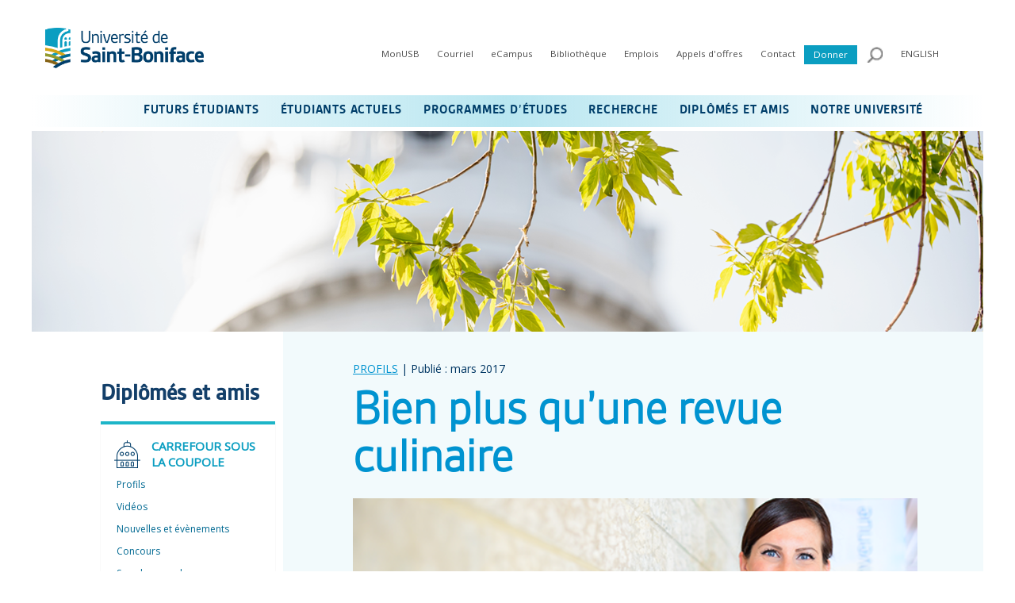

--- FILE ---
content_type: text/html; charset=utf-8
request_url: https://ustboniface.ca/bien-plus-quune-revue-culinaire-mars-2017?DeliveryChannelID=huxtpmdesbks
body_size: 174125
content:
<!DOCTYPE html PUBLIC "-//W3C//DTD XHTML 1.0 Transitional//EN" "http://www.w3.org/TR/xhtml1/DTD/xhtml1-transitional.dtd"><html id="HTML" xmlns="http://www.w3.org/1999/xhtml" lang="en">
<head id="PageHead"><title>
	Profil - Bien plus qu'une revue culinaire (mars 2017) - Université de Saint-Boniface
</title><meta http-equiv="Content-Type" content="text/html; charset=UTF-8" /><meta content="http://schemas.microsoft.com/intellisense/ie5" name="vs_targetSchema" /><link rel="stylesheet" href="/stylesheet0.636534225290000000.css?id=0&iuqt=1" type="text/css" />
<link rel="stylesheet" href="/stylesheet329.638926850046570000.css?id=329&nodefaults=1&iuqt=1" type="text/css" />
<link rel="stylesheet" href="/Client/Styles/IE8Menu.css?&iuqt=1" type="text/css" />
<link rel='SHORTCUT ICON' href='view.image?id=16718' type='image/x-icon' /><link rel='ICON' href='view.image?id=16718' type='image/x-icon' /><link href="https://fonts.googleapis.com/css?family=Open+Sans" rel="stylesheet"> 


<meta http-equiv="Content-Security-Policy" content="upgrade-insecure-requests"> <!-- Google tag (gtag.js) -->
<script async src="https://www.googletagmanager.com/gtag/js?id=G-Z4WXH08HGF"></script>
<script>
  window.dataLayer = window.dataLayer || [];
  function gtag(){dataLayer.push(arguments);}
  gtag('js', new Date());

  gtag('config', 'G-Z4WXH08HGF');
</script>
<!-- End Google Tag Manager -->

<!-- Google Tag Manager NOUVEAU GA4-->
<script>(function(w,d,s,l,i){w[l]=w[l]||[];w[l].push({'gtm.start':
new Date().getTime(),event:'gtm.js'});var f=d.getElementsByTagName(s)[0],
j=d.createElement(s),dl=l!='dataLayer'?'&l='+l:'';j.async=true;j.src=
'https://www.googletagmanager.com/gtm.js?id='+i+dl;f.parentNode.insertBefore(j,f);
})(window,document,'script','dataLayer','GTM-KWVXLJVG');</script>
<!-- End Google Tag Manager -->

<!-- Facebook domain meta tag -->
<meta name="facebook-domain-verification" content="uzchluq3l9ef9wr78o5z1phwkfv079" />
<!-- End Facebook domain meta tag --> <script type="text/javascript" src="https://ajax.googleapis.com/ajax/libs/jquery/3.7.1/jquery.min.js"></script>
<script type="text/javascript">
function toggleDiv(divId) {
   $("#"+divId).toggle();
}
</script> <meta name="twitter:card" content="summary_large_image">
<meta name="twitter:site" content="@ustboniface">
<meta name="twitter:title" content="Bien plus qu’une revue culinaire">
<meta name="twitter:description" content="Renée Desjardins, professeure à l’École de traduction de l’Université de Saint-Boniface (USB), porte un chapeau intéressant depuis l’été 2015, celui de rédactrice en chef de CuiZine, la revue des cultures culinaires au Canada. ">
<meta name="twitter:image:src" content="http://ustboniface.ca/image/profil-et-concours/profil-2017/Renee-Desjardins.png">

<meta property="og:title" content="Bien plus qu’une revue culinaire">
<meta property="og:site_name" content="Université de Saint-Boniface">
<meta property="og:url" content="http://ustboniface.ca/bien-plus-quune-revue-culinaire-mars-2017">
<meta property="og:description" content="Renée Desjardins, professeure à l’École de traduction de l’Université de Saint-Boniface (USB), porte un chapeau intéressant depuis l’été 2015, celui de rédactrice en chef de CuiZine, la revue des cultures culinaires au Canada.">
<meta property="og:image" content="http://ustboniface.ca/image/profil-et-concours/profil-2017/Renee-Desjardins.png">
<meta property="og:type" content="article"><base id="baseId" target="_self"></base><meta name="description" content="Renée Desjardins, professeure à l’École de traduction de l’Université de Saint-Boniface (USB), porte un chapeau intéressant depuis janvier 2016, celui de rédactrice en chef de CuiZine, la revue des cultures culinaires au Canada." /><meta name="last-modified" content="7/25/2019 6:26:17 PM" /></head>
<body id="BodyId" style="margin: 0px; padding: 0px; border: 0px">
    <form method="post" action="/bien-plus-quune-revue-culinaire-mars-2017?DeliveryChannelID=huxtpmdesbks" onsubmit="javascript:return WebForm_OnSubmit();" id="form1">
<div class="aspNetHidden">
<input type="hidden" name="ScriptManager1_HiddenField" id="ScriptManager1_HiddenField" value="" />
<input type="hidden" name="__EVENTTARGET" id="__EVENTTARGET" value="" />
<input type="hidden" name="__EVENTARGUMENT" id="__EVENTARGUMENT" value="" />
<input type="hidden" name="__VIEWSTATE" id="__VIEWSTATE" value="+EXsvgmBy+1G+7FoRbNhi2/U5FpwG5Zfo8hTo8S1fb8bJ+AbBCqzvbgNrOq90Sb2lxc8fubq3a2Q/oGXWkGCukswXhrJ6O8govB8zOiEeWFloklxZjZjBVNU+hr2msW7j37Y4pRZpz4GfL7WtJ+TsWdMcmTdOb7ErDZjt/ySem4J5tBla4v4gJAY3P758udEJjQDYnaGavz1sxvByZ8UwQ/RtzbT2+El7y18dnHFdl0BNtqY44n6Rlzdz9TWx3tPYqbX7G/21xVW1hGFPiNksVqCKu6iTpobCf+JvUjmhrZdUgwdsLJOnStkwBvteFlpdVuR0qZmK5NDUzryxiq/LXBZmn6sYgCI7bb/JY2tAAOzCLy1w/OG+JfPKFTFoH9wzNGSixsUCwQnuft3sNjQZmDnAYUGtflWuvHFfLUix7BkiuVfa6rhpAXTZLDuFDV7oJ5DVsC9I9Lo/y78Xx1exK4oAG7w2KII+zKbS4F1pohldJB4HtdUdQsKF3SZX6vPFt/vnSbqXTa+tbasSogCz5SoYrSB3/fIye1O4/cyUls90b7F2qb1ng5YiXL0QMclSEQFIBOURY2yZslUDBdpvtwiJDYkbUTkLyqWT+knI/AXiQmo7a1mWhgA4d8Rw5FfQD1X6WNVBgezlBsLhJp+WSc5Wsq3JXHs5KdPr/YuFC+v3C4LDv/qnuWrmNon4S0B5ZE6KN9bwT/LSuOj0sQS/DX2LrBRW+lY8mHy2SGHAnZdSJ9vPSYXLX5ykuUpszKitFLrir1sA7jiH/pNIWX0nbqJKiOW4lsk3yQuwb2YGl0sAeX3y3zLKjV6qfCtnkMhYASyTSyRsi+9GmF20h3WMj3RBn1iPnzM4CB8haUaHvtEHQEQ2q8B/i6bYvcnCM4lmFs2jEpH5MLyyTuvOomdsU97Pe/PdZhKD6fXFoWo7iiwPndjcjaQHva3/zj/dfLaD0O85ySQZYVk2T0RbfnMFXnHJagDTTl4TSK3kDjhIdsJJ8xgbVOlnmRY69U2XrdemxDG/41NAIAaN+Y3FESHg35IOC7WXFmUSHhQN1WBBHAABZYIrQq6AluzK7QsGLGCRcb3j3Wn62u/tDS6Y8HuW6x0nBuXbmRkvM6pBvBLz70XOkcJAf+1afUfNgS3uZ8PYOCYAyP/hFSWXH6bwJAHh7y7WDjBYjT+boNuStje8RgGA0qmkfb79p4K3rzj2hT/ozDTqLUW0vvZTroD8IMJYhdHxvuHkli8kID9V3XZxEHiNL4rT0Mo1EltQxLzuOIfU+OBFHgHJT5l3jqX66YTcijF7Yl2wjzsBB55DAv0w99l0iHCAyGVdtHA/LlW1gJNAUHaIaQ5MP/bHAM/[base64]/UVn1nGvcmTUU80uk2r6Wj2j4ZrXHhWAk0BDrk5q7ZS0W1+bjYqW9hPCC9MjBjfO8Zbwo12SP8+RlhQIAUcwJiRLzi3b+rzP9x02Vy3fGOoJImdv47b0O+2hZqFusKiR7fcssMmfElfsrMYULlCYjo8uJ0u6v908HtoeNGuhEQon/AJrdhgB6MyaL+rF8dPP46qRiJSx5AIr/mE4Dcz3ldZGSDMWQu2TMp4/jb0QVSzNc7fAhkSVgBsn/avln06V9QcD/nos5VFfzFLCGwL1nB6Zev1ob61efFu/7brb6YqN5ezl7tjdbWmaRgdbTBbqqfb6QqoImWH+C6l6vcpICuKFJn2x9fX2k8M7qSg3FoKP/j5pQOdgyEEBZCPi1GLb5S0Civf5svzW+OV2ozOl976jPa2xOEb6OtiFocFAopNCdJm0ry+f55jUQdIepIWAHhoLWAMEdp6727GpBC6/[base64]/AUizdrmeG+Gb95igdkYBpjJYtfPDhKX3fIYwOGXozNMhegaauLnCiNFydqIOUOoHCgO+B555kp3lPew7fA8MKmDfIec0U/XhyaWNg9pOVy8djfOCcGhFXs/sZddHMcAbV419LF0yGjyxedeiVp2EACy/fxYwMBWxUBHhXrNm2VT7gylLQFJ5emNL/qxUnu0iCPd6UBfkYrgYdUFsZFnnKAm6fmBW0vSooQfIRpBUxz6DUoZKr2te+ZRjE+SFPwIOB5Ke99EI+l6YQ3K7fhbWkPr4G0LYSr19ecdwNMr+8dFMZeVxR72AvOJ14OqFhQXYSsdOTWm6mljJDLS6Lvp3A/h5pjC4iMmIwbRlSTtMbd1hkTTRpuBrvk98CMjrHvZw9WE/uGWJPiMREf11nQVmOf8N8CS1evVsfLcZilZE9SjxEH6oCbL404708GXML2PghTpaXUPLo9iLr4IV/aJKAofGJwTzOq5oCdnNQOzNqfW3ja54Qxo3vZFIVrrWqqihResCs/8QtLmUDM5ZJppNpnwB5dttHc0bGbgmkVyiiixIp6F2XF6qRO9yEuIVOPcyVtdw06Ew9kqibjZe8S+qucfQp+T2ox2v5CnSH+e2tS/q8T4NerOCP541x5+tKxN1h+ICAwWGe+IHw45nqrvSbxsSfoQlQnXOSf/7BnlqM0WecoyODCkeSlL6qNse+FkfLng9IGQyD5kC4YopsHyM11g4pyYuJgtUcbjbhuwAx+ZVJm9BsvmE2W9kDpS3sTqUcnB8ixKg0OnEWegNDP/Q==" />
</div>

<script type="text/javascript">
//<![CDATA[
var theForm = document.forms['form1'];
if (!theForm) {
    theForm = document.form1;
}
function __doPostBack(eventTarget, eventArgument) {
    if (!theForm.onsubmit || (theForm.onsubmit() != false)) {
        theForm.__EVENTTARGET.value = eventTarget;
        theForm.__EVENTARGUMENT.value = eventArgument;
        theForm.submit();
    }
}
//]]>
</script>


<script src="/WebResource.axd?d=CDrO39nkGwY2fabKaJEnqZPPic78zmcxgaMgoY_aE5x7qaWnoj4hdThQ8mv0t-9qP6NcGqHIO2c34Q4AYbbebCue4XQ1&amp;t=638901591720898773" type="text/javascript"></script>


<script src="/Client/Scripts/API/BBAPI-min.js?bbjsversion=7.2.0.605" type="text/javascript"></script>
<script src="/Client/Scripts/Bbnccore-min.js?bbjsversion=7.2.0.605" type="text/javascript"></script>
<script type="text/javascript">
//<![CDATA[
var LOGGEDIN = "";//]]>
</script>

<script src="https://ajax.googleapis.com/ajax/libs/jquery/3.5.1/jquery.min.js" type="text/javascript"></script>
<script type="text/javascript">
//<![CDATA[
if (!window.jQuery) {
document.write(unescape("%3Cscript src='/Client/Scripts/jquery/3.5.1/jquery.min.js' type='text/javascript'%3E%3C/script%3E"));
}
//]]>
</script>

<script src="https://ajax.googleapis.com/ajax/libs/jqueryui/1.12.1/jquery-ui.min.js" type="text/javascript"></script>
<script type="text/javascript">
//<![CDATA[
if (!window.jQuery.ui || !window.jQuery.ui.version) {
document.write(unescape("%3Cscript src='/Client/Scripts/jqueryui/1.12.1/jquery-ui.min.js' type='text/javascript'%3E%3C/script%3E"));
}
BLACKBAUD.netcommunity.jQuery.setVersionReference();//]]>
</script>

<script src="/Client/Scripts/jquery/jquery.validate.js" type="text/javascript"></script>
<script src="/Client/Scripts/jquery/additional-methods.js" type="text/javascript"></script>
<script src="/Client/Scripts/jquery/jquery.maskedinput-1.1.4.js" type="text/javascript"></script>
<script type="text/javascript">
//<![CDATA[
ROOT_PATH = 'https://ustboniface.ca/'; BLACKBAUD.api.pageInformation.rootPath = 'https://ustboniface.ca/';BLACKBAUD.netcommunity.WebMethodsURL = 'https://ustboniface.ca/webservices/webmethods.asmx';BLACKBAUD.netcommunity.images = BLACKBAUD.netcommunity.images || {}; BLACKBAUD.netcommunity.images.imageUrlPrefix = 'https://ustboniface.ca/view.image?id=';modallvl = 0; ;var isIE = (window.ActiveXObject || "ActiveXObject" in window);;var DebugMode = false; ;var isAdminPage = false;;BLACKBAUD.netcommunity.bbAppFxRoot = 'http://iis-occ2012/bbappfx';;BLACKBAUD.netcommunity.bbAppFxDB = 'BBInfinity';;BLACKBAUD.netcommunity.PageID = 9492; BLACKBAUD.api.pageInformation.pageId = 9492;;//]]>
</script>

<script src="/ScriptResource.axd?d=Z1MOhS2u-Q6yNMtp6b0_sC5ymPQTEu26HS342HWohg7tas1JUXr1GCANmi9a2PAniRZlrUQQMwyUpDykOlRJP9yBExnri6ppdIV9yPoilaSeqV2j0&amp;t=ffffffffec54f2d7" type="text/javascript"></script>
<script src="/ScriptResource.axd?d=XOpqm6W78Vp6_9aZzot0B3SwAniit-T8fR3EOSeiv4u6x8AXdTQA8rFEHRShgm7FBJ-dxD_lcLo4AQmf906NJTkYLJsO0NhYI3hZEiCwBVS-B_80ox6Gv5Llk8kzhfNwvfY-eg2&amp;t=ffffffffec54f2d7" type="text/javascript"></script>
<script src="/Client/Scripts/webkit.js" type="text/javascript"></script>
<script type="text/javascript">
//<![CDATA[
function WebForm_OnSubmit() {
BLACKBAUD.netcommunity.setBrowserDateTimeForServer('hidBrowserDateTime');
return true;
}
//]]>
</script>

<div class="aspNetHidden">

	<input type="hidden" name="__VIEWSTATEGENERATOR" id="__VIEWSTATEGENERATOR" value="8CAEDFE0" />
	<input type="hidden" name="__VIEWSTATEENCRYPTED" id="__VIEWSTATEENCRYPTED" value="" />
</div>
        
        <script type="text/javascript">
//<![CDATA[
Sys.WebForms.PageRequestManager._initialize('ScriptManager1', 'form1', [], [], [], 90, '');
//]]>
</script>

        <div class="container">
<div id="header">
<div id="deconnexion">

<!--START MENU-->
<ul class="utilityNav desktop"></ul>




<!--END MENU--></div>
<div id="wrapLogo">
<div class="logo">
<a href="#contentPrimary" style="display:hidden" class="desktopOnly invisible">Passer au contenu</a>








<div>
<p class="mobileOnly"><!---<a href="target=&amp;pid=17266&amp;did=0&amp;tab=0"><img alt="Logo du Mois de l'histoire des noirs." src="https://ustboniface.ca/image/logos/Logo_MoisDeLhistoireDesNoirs_VersionQuasiFinale_200x104.png" style="padding-right: 25px; margin-right: 25px; border-right: 1.75px solid #0b9ec1; vertical-align: middle;" /></a>---><a href="https://ustboniface.ca/accueil?DeliveryChannelID=huxtpmdesbks"><img alt="Logo USB" src="https://ustboniface.ca/image/USB-logo-site-parallel.png" width="350" /></a></p>
</div>
<div>
<p class="desktop"><!---<a href="target=&amp;pid=17266&amp;did=0&amp;tab=0"><img alt="Logo du Mois de l'histoire des noirs." height="72" src="https://ustboniface.ca/image/logos/Logo_MoisDeLhistoireDesNoirs_VersionQuasiFinale_200x104.png" style="padding-right: 15px; margin-right: 15px; border-right: 1.75px solid #0b9ec1; vertical-align: middle;" /></a>---><a href="https://ustboniface.ca/accueil?DeliveryChannelID=huxtpmdesbks"><img alt="Logo USB" src="https://ustboniface.ca/image/USB-logo-site-parallel.png" style="vertical-align: middle;" width="200" /></a></p>
</div>

</div>
</div>
<div id="wrapUtility">

<!--START MENU-->
<ul class="utilityNav desktop"><li class=" menuItem1 first parent"><a>MonUSB</a><ul class="nccUlMenuSub1"><li class=" menuItem1 first"><a href="https://ustboniface.ca/monusb">Étudiants</a></li><li class="menuItem2 last"><a href="https://prof.ustboniface.ca">Personnel</a></li></ul></li><li class=" menuItem2 parent"><a href="https://ustboniface.ca/courriel?DeliveryChannelID=huxtpmdesbks">Courriel</a><ul class="nccUlMenuSub1"><li class=" menuItem1 first"><a href="https://mail.office365.com" target="_blank">Étudiants</a></li><li class="menuItem2 last"><a href="https://mail.office365.com" target="_blank">Personnel</a></li></ul></li><li class=" menuItem3"><a href="https://ecampus.ustboniface.ca/" target="_blank">eCampus</a></li><li class=" menuItem4"><a href="https://ustboniface.ca/biblio" target="_blank">Bibliothèque</a></li><li class=" menuItem5"><a href="https://carrieres.ustboniface.ca">Emplois</a></li><li class=" menuItem6"><a href="https://ustboniface.ca/appels-doffres?DeliveryChannelID=huxtpmdesbks">Appels d'offres</a></li><li class=" menuItem7 parent"><a>Contact</a><ul class="nccUlMenuSub1"><li class=" menuItem1 first"><a href="https://ustboniface.ca/nous-joindre?DeliveryChannelID=huxtpmdesbks">Nous joindre</a></li><li class="menuItem2 last"><a href="https://sites.ustboniface.ca/liste_du_personnel/" target="_blank">Liste du personnel</a></li></ul></li><li class="menuItem8 last boutonDons"><a href="https://ustboniface.ca/donner" target="_blank">Donner</a></li></ul>




<!--END MENU-->
<div id="loupeRecherche"><a href="javascript:toggleDiv('champRecherche');"><img class="desktopOnly" alt="Outil de recherche" height="20px" src="https://ustboniface.ca/view.image?Id=9956" width="20px"/><img class="mobileOnly" alt="Outil de recherche" height="45px" src="https://ustboniface.ca/view.image?Id=10225" width="45px"/></a></div>


<div id="champRecherche">


<!--Start QuickSearch-->
<table id="PC61005_tableMainAdd" class="QuickSearchFormTable" border="0">
	<tr>
		<td>
            <label for="PC61005_txtQuickSearch" id="PC61005_lblTxtSearch" class="BBFieldCaption QuickSearchFieldCaption">Search:</label>
        </td>
		<td>
            <input name="PC61005$txtQuickSearch" type="text" maxlength="255" id="PC61005_txtQuickSearch" class="QuickSearchTextbox" onkeydown="javascript:if (isEnterPressed(event)) {try{document.getElementById(&#39;PC61005_btnQuickSearch&#39;).click();return false;} catch(e) {}} else return true;" />
        </td>
		<td>
            <label for="PC61005_btnQuickSearch" id="PC61005_lblQuickSearch" style="display: none; visibility: hidden;">Search</label>
            <input type="submit" name="PC61005$btnQuickSearch" value="" id="PC61005_btnQuickSearch" class="BBFormSubmitButton QuickSearchButton" style="width:0px;height:0px;position:absolute;left:-9999px;" />
        </td>
	</tr>
</table>


<!--End QuickSearch-->

</div>






<!--START MENU-->
<ul class="utilityNav langButtonNav"><li class="menuItem1 first last"><a href="https://ustboniface.ca/en">ENGLISH</a></li></ul>




<!--END MENU--></div>
</div>
<div id="wrapNav">
<ul class="cd-accordion-menu animated mobileOnly mainNav2020">
<li class="has-children"><input id="menu1" class="mainMenu" name="menu1" type="checkbox" /> <label for="menu1"></label>
<ul>
<li class="has-children"><input id="group-1" name="group-1" type="checkbox" /> <label class="menuTitleLvl1" for="group-1">FUTURS &Eacute;TUDIANTS</label>
<ul>
<li class="sous-titre">
<div id="legendeMenu">
<p class="mainNav2017TitreSub"><span class="menuLegend1"> <img alt="ic&ocirc;ne Canada" height="24" src="https://ustboniface.ca/image/icones/Canada-12x12.gif" style="vertical-align: middle;" width="24" /> &Eacute;tudiant canadien &emsp;</span>&emsp; <span class="menuLegend2"> <img alt="ic&ocirc;ne International" height="24" src="https://ustboniface.ca/image/icones/International-12x12b.gif" style="vertical-align: middle;" width="24" /> &Eacute;tudiant international </span></p>
</div>
<label class="menuTitleLvl2"> <img alt="" height="45px" src="https://ustboniface.ca/image/Canadian_icon.png" style="margin-right: 20px; vertical-align: middle;" width="45px" /> CANADIENS ET R&Eacute;SIDENTS PERMANENTS </label></li>
<li class="has-children"><input id="sub-group-1" name="sub-group-1" type="checkbox" /> <label class="menuTitleLvl3" for="sub-group-1">Admission <img alt="ic&ocirc;ne Canada" height="24" src="https://ustboniface.ca/image/icones/Canada-24x24.gif" style="vertical-align: middle;" width="24" /> </label>
<ul>
<li><a href="https://ustboniface.ca/admission-canadiens-residents-permanents?DeliveryChannelID=huxtpmdesbks" class="menuTitleLvl4">Conditions g&eacute;n&eacute;rales d&rsquo;admission</a></li>
<li><a href="https://ustboniface.ca/exigences-dadmission-des-programmes-canadiens-et-residents-permanents?DeliveryChannelID=huxtpmdesbks" class="menuTitleLvl4">Exigences d'admission des programmes</a></li>
<li><a href="https://ustboniface.ca/candidats-etudes-secondaires-au-canada?DeliveryChannelID=huxtpmdesbks" class="menuTitleLvl4">Candidates et candidats pr&eacute;sentement aux &eacute;tudes dans une &eacute;cole secondaire au Canada</a></li>
<li><a href="https://ustboniface.ca/demarche-a-suivre-pour-ladmission-canadiens-et-residents-permanents?DeliveryChannelID=huxtpmdesbks" class="menuTitleLvl4">D&eacute;marche &agrave; suivre</a></li>
<li><a href="https://ustboniface.ca/dates-limites-pour-ladmission-canadiens-et-residents-permanents?DeliveryChannelID=huxtpmdesbks" class="menuTitleLvl4">Dates limites</a></li>
<li><a href="https://ustboniface.ca/demande-dadmission-canadiens-et-residents-permanents?DeliveryChannelID=huxtpmdesbks" class="menuTitleLvl4">Demande d&rsquo;admission</a></li>
<li><a class="menuTitleLvl4" href="https://monusb.azurewebsites.net/login" target="_blank" rel="noopener">&Eacute;tat de ta demande d'admission</a></li>
<li><a href="https://ustboniface.ca/reponse-a-votre-demande-dadmission-canadiens-residents-permanents?DeliveryChannelID=huxtpmdesbks" class="menuTitleLvl4">R&eacute;ponse &agrave; ta demande d'admission</a></li>
<li><a href="https://ustboniface.ca/tests-danglais-normalises?DeliveryChannelID=huxtpmdesbks" class="menuTitleLvl4">Tests d&rsquo;anglais normalis&eacute;s</a></li>
<li><a href="https://ustboniface.ca/programmes?DeliveryChannelID=huxtpmdesbks" class="menuTitleLvl4">Programmes</a></li>
</ul>
</li>
<li class="has-children"><input id="sub-group-2" name="sub-group-2" type="checkbox" /> <label class="menuTitleLvl3" for="sub-group-2">Rencontrez-nous <img alt="ic&ocirc;ne Canada" height="24" src="https://ustboniface.ca/image/icones/Canada-24x24.gif" style="vertical-align: middle;" width="24" /> </label>
<ul>
<li><a href="https://ustboniface.ca/evenements-a-venir?DeliveryChannelID=huxtpmdesbks" class="menuTitleLvl4">Serons-nous dans votre r&eacute;gion?</a></li>
<li><a href="https://ustboniface.ca/portesouvertes?DeliveryChannelID=huxtpmdesbks" class="menuTitleLvl4">Portes ouvertes</a></li>
<li><a href="https://ustboniface.ca/une-journee-sur-campus?DeliveryChannelID=huxtpmdesbks" class="menuTitleLvl4">Une journ&eacute;e sur campus</a></li>
<li><a href="https://ustboniface.ca/journee-decouverte?DeliveryChannelID=huxtpmdesbks">Journ&eacute;e d&eacute;couverte</a></li>
<li><a href="https://ustboniface.ca/visite?DeliveryChannelID=huxtpmdesbks" class="menuTitleLvl4">Visites guid&eacute;e du campus</a></li>
<li><a href="https://ustboniface.ca/test-de-personnalite?DeliveryChannelID=huxtpmdesbks" class="menuTitleLvl4">Test de personnalit&eacute;</a></li>
</ul>
</li>
<li class="has-children"><input id="sub-group-3" name="sub-group-3" type="checkbox" /> <label class="menuTitleLvl3" for="sub-group-3">Programmes du secondaire enrichis <img alt="ic&ocirc;ne Canada" height="24" src="https://ustboniface.ca/image/icones/Canada-24x24.gif" style="vertical-align: middle;" width="24" /> </label>
<ul>
<li><a href="https://ustboniface.ca/bacc-international?DeliveryChannelID=huxtpmdesbks" class="menuTitleLvl4">Baccalaur&eacute;at International</a></li>
<li><a href="https://ustboniface.ca/adv-placement?DeliveryChannelID=huxtpmdesbks" class="menuTitleLvl4">Advanced Placement</a></li>
</ul>
</li>
<li class="has-children"><input id="sub-group-4" name="sub-group-4" type="checkbox" /> <label class="menuTitleLvl3" for="sub-group-4">Informations sur les &eacute;tudes <img alt="ic&ocirc;ne Canada" height="24" src="https://ustboniface.ca/image/icones/Canada-24x24.gif" style="vertical-align: middle;" width="24" /> </label>
<ul>
<li><a href="https://ustboniface.ca/profil-linguistique?DeliveryChannelID=huxtpmdesbks" class="menuTitleLvl4">Le profil linguistique en fran&ccedil;ais</a></li>
<li><a href="https://ustboniface.ca/inscription-canadiens?DeliveryChannelID=huxtpmdesbks" class="menuTitleLvl4">Inscription</a></li>
<li><a href="https://ustboniface.ca/couts?DeliveryChannelID=huxtpmdesbks" class="menuTitleLvl4">Couts des &eacute;tudes</a></li>
<li><a href="https://ustboniface.ca/pourquoi-etudier-a-lusb?DeliveryChannelID=huxtpmdesbks" class="menuTitleLvl4">Pourquoi &eacute;tudier &agrave; l'USB</a></li>
<li><a href="https://ustboniface.ca/bourses-dentree?DeliveryChannelID=huxtpmdesbks" class="menuTitleLvl4">Bourses d'entr&eacute;e</a></li>
</ul>
</li>
<li class="has-children"><input id="sub-group-5" name="sub-group-5" type="checkbox" /> <label class="menuTitleLvl3" for="sub-group-5">Brochure <img alt="ic&ocirc;ne Canada" height="24" src="https://ustboniface.ca/image/icones/Canada-24x24.gif" style="vertical-align: middle;" width="24" /> </label>
<ul>
<li><a href="https://ustboniface.ca/visez/file/brochure.pdf" class="menuTitleLvl4" target="_blank">T&eacute;l&eacute;charger le prospectus <img alt="" height="95" src="https://ustboniface.ca/image/Visez_brochure_copy.png" style="vertical-align: middle;" width="228" /> </a></li>
</ul>
</li>
<li class="sous-titre"><label class="menuTitleLvl2"> <img alt="" height="45px" src="https://ustboniface.ca/image/INternational_icon.png" style="margin-right: 20px; vertical-align: middle;" width="45px" />International </label></li>
<li><a style="background-color: #9ae5ef;" href="https://ustboniface.ca/permis-detudes">*** Avis : permis d'&eacute;tudes ***</a></li>
<li class="has-children"><input id="sub-group-6" name="sub-group-6" type="checkbox" /> <label class="menuTitleLvl3" for="sub-group-6">Admission &ndash; Candidats internationaux&nbsp;<img alt="ic&ocirc;ne International au Canada" height="24" src="https://ustboniface.ca/image/icones/International-24x24b.gif" style="vertical-align: middle;" width="24" /> </label>
<ul>
<li><a href="https://ustboniface.ca/admission-internationaux?DeliveryChannelID=huxtpmdesbks" class="menuTitleLvl4">Conditions g&eacute;n&eacute;rales d&rsquo;admission</a></li>
<li><a href="https://ustboniface.ca/candidats-etudes-secondaires-au-canada-internationaux?DeliveryChannelID=huxtpmdesbks" class="menuTitleLvl4">Candidates et candidats pr&eacute;sentement aux &eacute;tudes dans une &eacute;cole secondaire au Canada</a></li>
<li><a href="https://ustboniface.ca/etudiants-dans-les-communautes-francophones-en-situation-minoritaire">Programme pilote pour les &eacute;tudiants dans les communaut&eacute;s francophones en situation minoritaire</a></li>
<li><a href="https://ustboniface.ca/international-cout-des-etudes?DeliveryChannelID=huxtpmdesbks" class="menuTitleLvl4">Cout des &eacute;tudes</a></li>
<li><a href="https://ustboniface.ca/demarche-a-suivre-admission-internationaux?DeliveryChannelID=huxtpmdesbks" class="menuTitleLvl4">D&eacute;marche &agrave; suivre</a></li>
<li><a href="https://ustboniface.ca/dates-limites-admission-internationaux?DeliveryChannelID=huxtpmdesbks" class="menuTitleLvl4">Dates limites</a></li>
<li><a href="https://ustboniface.ca/demande-dadmission-internationaux?DeliveryChannelID=huxtpmdesbks" class="menuTitleLvl4">Demande d&rsquo;admission</a></li>
<li><a class="menuTitleLvl4" href="https://monusb.azurewebsites.net/login" target="_blank" rel="noopener">&Eacute;tat de votre demande d'admission</a></li>
<li><a class="menuTitleLvl4" href="https://ustboniface.ca/reponse-a-votre-demande-dadmission-internationaux">R&eacute;ponse &agrave; votre demande d'admission</a></li>
<li><a href="https://ustboniface.ca/tests-danglais-normalises-internationaux?DeliveryChannelID=huxtpmdesbks" class="menuTitleLvl4">Tests d&rsquo;anglais normalis&eacute;s</a></li>
<li><a href="https://ustboniface.ca/tests-de-francais-normalises-internationaux?DeliveryChannelID=huxtpmdesbks" class="menuTitleLvl4">Tests de fran&ccedil;ais normalis&eacute;s</a></li>
<li><a href="https://ustboniface.ca/programmes?DeliveryChannelID=huxtpmdesbks" class="menuTitleLvl4">Programmes</a></li>
</ul>
</li>
<li class="has-children"><input id="sub-group-9" name="sub-group-9" type="checkbox" /> <label class="menuTitleLvl3" for="sub-group-9"> Programmes du secondaire enrichis <img alt="ic&ocirc;ne International" height="24" src="https://ustboniface.ca/image/icones/International-24x24b.gif" style="vertical-align: middle;" width="24" />&nbsp;</label>
<ul>
<li><a href="https://ustboniface.ca/baccalaureat-international?DeliveryChannelID=huxtpmdesbks" class="menuTitleLvl4">Baccalaur&eacute;at International</a></li>
<li><a href="https://ustboniface.ca/advanced-placement?DeliveryChannelID=huxtpmdesbks" class="menuTitleLvl4">Advanced Placement</a></li>
</ul>
</li>
<li class="has-children"><input id="sub-group-8" name="sub-group-8" type="checkbox" /> <label class="menuTitleLvl3" for="sub-group-8">Apr&egrave;s l'admission <img alt="ic&ocirc;ne International" height="24" src="https://ustboniface.ca/image/icones/International-24x24b.gif" style="vertical-align: middle;" width="24" />&nbsp;</label>
<ul>
<li><a href="https://ustboniface.ca/international-resume-des-etapes-a-suivre?DeliveryChannelID=huxtpmdesbks" class="menuTitleLvl4">R&eacute;sum&eacute; des &eacute;tapes &agrave; suivre</a></li>
<li><a href="https://ustboniface.ca/depot-pour-obtenir-une-lettre-dattestation-provinciale-lap?DeliveryChannelID=huxtpmdesbks">D&eacute;p&ocirc;t pour obtenir une lettre d'attestation provinciale</a></li>
<li><a href="https://ustboniface.ca/international-demande-du-permis-detudes?DeliveryChannelID=huxtpmdesbks" class="menuTitleLvl4">Demande du permis d'&eacute;tudes</a></li>
<li><a href="https://ustboniface.ca/international-annee-academique?DeliveryChannelID=huxtpmdesbks" class="menuTitleLvl4">Ann&eacute;e acad&eacute;mique</a></li>
<li><a href="https://ustboniface.ca/international-planification-financiere?DeliveryChannelID=huxtpmdesbks" class="menuTitleLvl4">Planification financi&egrave;re</a></li>
<li><a href="https://ustboniface.ca/international-paiement-des-frais?DeliveryChannelID=huxtpmdesbks" class="menuTitleLvl4">Paiement des frais de scolarit&eacute;</a></li>
<li><a href="https://ustboniface.ca/international-transfert-de-fonds?DeliveryChannelID=huxtpmdesbks" class="menuTitleLvl4">Transfert de fonds</a></li>
<li><a href="https://ustboniface.ca/international-arrivee-au-canada?DeliveryChannelID=huxtpmdesbks" class="menuTitleLvl4">Arriv&eacute;e au Canada</a></li>
<li><a href="https://ustboniface.ca/international-services-de-lequipe-daccueil?DeliveryChannelID=huxtpmdesbks" class="menuTitleLvl4">Services de l'&eacute;quipe d'accueil</a></li>
<li><a href="https://ustboniface.ca/international-seance-dorientation?DeliveryChannelID=huxtpmdesbks" class="menuTitleLvl4">S&eacute;ance d'orientation</a></li>
<li><a href="https://ustboniface.ca/international-profil-linguistique?DeliveryChannelID=huxtpmdesbks" class="menuTitleLvl4">Profil linguistique</a></li>
<li><a href="https://ustboniface.ca/international-inscription?DeliveryChannelID=huxtpmdesbks" class="menuTitleLvl4">Inscription</a></li>
</ul>
</li>
<li class="has-children"><input id="sub-group-10" name="sub-group-10" type="checkbox" /> <label class="menuTitleLvl3" for="sub-group-10">Informations utiles <img alt="ic&ocirc;ne International" height="24" src="https://ustboniface.ca/image/icones/International-24x24b.gif" style="vertical-align: middle;" width="24" /> </label>
<ul>
<li><a href="https://ustboniface.ca/ambassades-consulats-etrangers-canada?DeliveryChannelID=huxtpmdesbks" class="menuTitleLvl4">Ambassades et consulats &eacute;trangers au Canada</a></li>
<li><a href="https://ustboniface.ca/ambassades-consulats-canadiens-a-letranger?DeliveryChannelID=huxtpmdesbks" class="menuTitleLvl4">Ambassades et consulats canadiens &agrave; l'&eacute;tranger</a></li>
<li><a href="https://ustboniface.ca/equivalence-diplome-par-pays?DeliveryChannelID=huxtpmdesbks" class="menuTitleLvl4">&Eacute;quivalence de dipl&ocirc;me par pays</a></li>
<li><a href="https://ustboniface.ca/nos-representants-officiels?DeliveryChannelID=huxtpmdesbks" class="menuTitleLvl4">Nos repr&eacute;sentants officiels</a></li>
<li><a href="https://ustboniface.ca/salons-etudiants-hors-canada?DeliveryChannelID=huxtpmdesbks" class="menuTitleLvl4">Salons &eacute;tudiants hors<br />Canada</a></li>
<li><a href="https://ustboniface.ca/international-liens-internet-importants?DeliveryChannelID=huxtpmdesbks" class="menuTitleLvl4">Liens Internet importants</a></li>
</ul>
</li>
<li class="has-children"><input id="sub-group-11" name="sub-group-11" type="checkbox" /> <label class="menuTitleLvl3" for="sub-group-11">Vivre au Manitoba <img alt="ic&ocirc;ne International" height="24" src="https://ustboniface.ca/image/icones/International-24x24b.gif" style="vertical-align: middle;" width="24" />&nbsp;</label>
<ul>
<li><a href="https://ustboniface.ca/manitoba?DeliveryChannelID=huxtpmdesbks" class="menuTitleLvl4">La province du Manitoba</a></li>
<li><a href="https://ustboniface.ca/cartes-routieres?DeliveryChannelID=huxtpmdesbks" class="menuTitleLvl4">Cartes routi&egrave;res</a></li>
<li><a href="https://ustboniface.ca/programme-de-residence?DeliveryChannelID=huxtpmdesbks" class="menuTitleLvl4">Logement &eacute;tudiant</a></li>
<li><a href="https://ustboniface.ca/logement-hors-campus?DeliveryChannelID=huxtpmdesbks" class="menuTitleLvl4">Logement hors campus</a></li>
<li><a href="https://ustboniface.ca/institutions-financieres?DeliveryChannelID=huxtpmdesbks" class="menuTitleLvl4">Institutions financi&egrave;res</a></li>
<li><a href="https://ustboniface.ca/systeme-de-sante?DeliveryChannelID=huxtpmdesbks" class="menuTitleLvl4">Syst&egrave;me de sant&eacute;</a></li>
<li><a href="https://ustboniface.ca/systeme-postal-et-telecommunication?DeliveryChannelID=huxtpmdesbks" class="menuTitleLvl4">Syst&egrave;me postal et t&eacute;l&eacute;communication</a></li>
<li><a href="https://ustboniface.ca/travailler-au-manitoba?DeliveryChannelID=huxtpmdesbks" class="menuTitleLvl4">Emploi</a></li>
<li><a href="https://ustboniface.ca/systeme-deducation?DeliveryChannelID=huxtpmdesbks" class="menuTitleLvl4">Syst&egrave;me d'&eacute;ducation</a></li>
<li><a href="https://ustboniface.ca/citoyennete-canadienne-et-residence-permanente?DeliveryChannelID=huxtpmdesbks" class="menuTitleLvl4">Citoyennet&eacute; canadienne et r&eacute;sidence permanente</a></li>
</ul>
</li>
</ul>
</li>
<li class="has-children"><input id="group-2" name="group-2" type="checkbox" /> <label class="menuTitleLvl1" for="group-2">&Eacute;TUDIANTS ACTUELS</label>
<ul>
<li class="sous-titre"><label class="menuTitleLvl2"> <img alt="" height="45px" src="https://ustboniface.ca/image/Bienetre_Icon.png" style="vertical-align: middle; margin-right: 20px;" width="45px" />Bien&ecirc;tre, counseling et orientation </label></li>
<li class="has-children"><input id="sub-group-12" name="sub-group-12" type="checkbox" /> <label class="menuTitleLvl3" for="sub-group-12">Bien&ecirc;tre et counseling</label>
<ul>
<li><a href="https://ustboniface.ca/bienetre?DeliveryChannelID=huxtpmdesbks" class="menuTitleLvl4">Bien&ecirc;tre et sant&eacute; mentale</a></li>
<li><a href="https://ustboniface.ca/vie-spirituelle?DeliveryChannelID=huxtpmdesbks" class="menuTitleLvl4">Vie spirituelle</a></li>
</ul>
</li>
<li class="has-children"><input id="sub-group-13" name="sub-group-13" type="checkbox" /> <label class="menuTitleLvl3" for="sub-group-13">Orientation</label>
<ul>
<li><a href="https://ustboniface.ca/respect-en-milieu-detude?DeliveryChannelID=huxtpmdesbks" class="menuTitleLvl4">Respect en milieu d'&eacute;tude</a></li>
<li><a href="https://ustboniface.ca/orientation?DeliveryChannelID=huxtpmdesbks" class="menuTitleLvl4">Service d&rsquo;orientation p&eacute;dagogique</a></li>
<li><a href="https://ustboniface.ca/droits-et-recours?DeliveryChannelID=huxtpmdesbks" class="menuTitleLvl4">Droits et recours des &eacute;tudiants</a></li>
<li><a href="https://ustboniface.ca/prets?DeliveryChannelID=huxtpmdesbks" class="menuTitleLvl4">Pr&ecirc;ts aux &eacute;tudiants</a></li>
<li><a href="https://ustboniface.ca/emploietudiant?DeliveryChannelID=huxtpmdesbks" class="menuTitleLvl4">Emplois pour &eacute;tudiants</a></li>
<li><a href="https://ustboniface.ca/mentorat?DeliveryChannelID=huxtpmdesbks" class="menuTitleLvl4">Programme de mentorat</a></li>
</ul>
</li>
<li class="sous-titre"><label class="menuTitleLvl2"> <img alt="" height="45px" src="https://ustboniface.ca/image/Icon_Ressources_Detudes.png" style="vertical-align: middle; margin-right: 20px;" width="45px" />Ressources d'&eacute;tudes </label></li>
<li class="has-children"><input id="sub-group-14" name="sub-group-14" type="checkbox" /> <label class="menuTitleLvl3" for="sub-group-14">Renseignements importants</label>
<ul>
<li><a href="https://ustboniface.ca/liste-de-controle-rentree?DeliveryChannelID=huxtpmdesbks" class="menuTitleLvl4">Liste de contr&ocirc;le pour la rentr&eacute;e</a></li>
<li><a href="https://ustboniface.ca/ressources?DeliveryChannelID=huxtpmdesbks" class="menuTitleLvl4">Ressources pour la r&eacute;ussite</a></li>
<li><a href="https://ustboniface.ca/collation?DeliveryChannelID=huxtpmdesbks" class="menuTitleLvl4">Collation des grades</a></li>
<li><a href="https://ustboniface.ca/changements-politiques-academiques-UM?DeliveryChannelID=huxtpmdesbks" class="menuTitleLvl4">Changements &agrave; certaines politiques acad&eacute;miques UM<br /></a></li>
</ul>
</li>
<li class="has-children"><input id="sub-group-15" name="sub-group-15" type="checkbox" /> <label class="menuTitleLvl3" for="sub-group-15">Calendriers</label>
<ul>
<li><a href="https://ustboniface.ca/dates?DeliveryChannelID=huxtpmdesbks" class="menuTitleLvl4">Dates &agrave; retenir</a></li>
<li><a href="https://ustboniface.ca/horaires?DeliveryChannelID=huxtpmdesbks" class="menuTitleLvl4">Horaires des cours</a></li>
<li><a href="https://ustboniface.ca/examens?DeliveryChannelID=huxtpmdesbks" class="menuTitleLvl4">Examens finaux</a></li>
</ul>
</li>
<li class="has-children"><input id="sub-group-16" name="sub-group-16" type="checkbox" /> <label class="menuTitleLvl3" for="sub-group-16">Inscription</label>
<ul>
<li><a href="https://ustboniface.ca/infos-inscription?DeliveryChannelID=huxtpmdesbks" class="menuTitleLvl4">Renseignements essentiels sur l&rsquo;inscription</a></li>
<li><a href="https://ustboniface.ca/frais?DeliveryChannelID=huxtpmdesbks" class="menuTitleLvl4">Frais de scolarit&eacute;</a></li>
<li><a href="https://ustboniface.ca/tutoriels?DeliveryChannelID=huxtpmdesbks" class="menuTitleLvl4">Tutoriels</a></li>
<li><a href="https://ustboniface.ca/rda?DeliveryChannelID=huxtpmdesbks" class="menuTitleLvl4">Reconnaissance des acquis</a></li>
<li><a href="https://ustboniface.ca/profil-linguistique-anglais?DeliveryChannelID=huxtpmdesbks" class="menuTitleLvl4">Profil linguistique en anglais</a></li>
<li><a href="https://ustboniface.ca/lannuaire-en-ligne?DeliveryChannelID=huxtpmdesbks" class="menuTitleLvl4">Annuaire</a></li>
</ul>
</li>
<li class="has-children"><input id="sub-group-17" name="sub-group-17" type="checkbox" /> <label class="menuTitleLvl3" for="sub-group-17">Services d&rsquo;appui aux &eacute;tudes</label>
<ul>
<li><a href="https://ustboniface.ca/bourses/accueil?DeliveryChannelID=huxtpmdesbks" class="menuTitleLvl4">Bourses et aide financi&egrave;re</a></li>
<li><a href="https://ustboniface.ca/registrariat?DeliveryChannelID=huxtpmdesbks" class="menuTitleLvl4">Registrariat</a></li>
<li><a href="https://ustboniface.ca/mobilite?DeliveryChannelID=huxtpmdesbks" class="menuTitleLvl4">Mobilit&eacute; &eacute;tudiante</a></li>
</ul>
</li>
<li class="has-children"><input id="sub-group-18" name="sub-group-18" type="checkbox" /> <label class="menuTitleLvl3" for="sub-group-18">Admission</label>
<ul>
<li><a class="menuTitleLvl4" href="https://monusb.azurewebsites.net/login" target="_blank" rel="noopener">D&eacute;pose ta demande d'admission</a></li>
<li><a class="menuTitleLvl4" href="https://monusb.azurewebsites.net/login" target="_blank" rel="noopener">&Eacute;tat de ta demande d'admission</a></li>
</ul>
</li>
<li class="sous-titre"><label class="menuTitleLvl2"> <img alt="" height="45px" src="https://ustboniface.ca/image/Etudiants_Icon.png" style="vertical-align: middle; margin-right: 20px;" width="45px" />&Eacute;tudiants internationaux </label></li>
<li><a style="background-color: #9ae5ef;" href="https://ustboniface.ca/permis-detudes">*** Avis : permis d'&eacute;tudes ***</a></li>
<li class="has-children"><input id="sub-group-19" name="sub-group-19" type="checkbox" /> <label class="menuTitleLvl3" for="sub-group-19">Charge de cours</label>
<ul>
<li><a href="https://ustboniface.ca/international-raisons-pour-sinscrire-a-une-pleine-charge-de-cours?DeliveryChannelID=huxtpmdesbks" class="menuTitleLvl4">Raisons pour s'inscrire &agrave; une pleine charge de cours</a></li>
</ul>
</li>
<li class="has-children"><input id="sub-group-20" name="sub-group-20" type="checkbox" /> <label class="menuTitleLvl3" for="sub-group-20">Permis et immigration</label>
<ul>
<li><a href="https://ustboniface.ca/permis-detudes-et-visas?DeliveryChannelID=huxtpmdesbks" class="menuTitleLvl4">Permis d'&eacute;tudes et visas</a></li>
<li><a href="https://ustboniface.ca/travail-pour-les-etudiants-internationaux?DeliveryChannelID=huxtpmdesbks" class="menuTitleLvl4">Travail pour les &eacute;tudiants internationaux</a></li>
<li><a href="https://ustboniface.ca/assurance-maladie-et-permis-de-conduire?DeliveryChannelID=huxtpmdesbks" class="menuTitleLvl4">Assurance-maladie et permis de conduire</a></li>
</ul>
</li>
<li class="sous-titre"><label class="menuTitleLvl2"> <img alt="" height="45px" src="https://ustboniface.ca/image/Appui_Icon.png" style="vertical-align: middle; margin-right: 20px;" width="45px" />Appui &agrave; l'apprentissage </label></li>
<li class="has-children"><input id="sub-group-21" name="sub-group-21" type="checkbox" /> <label class="menuTitleLvl3" for="sub-group-21">Technologie</label>
<ul>
<li><a href="https://ustboniface.ca/service-des-technologies-de-linformation?DeliveryChannelID=huxtpmdesbks" class="menuTitleLvl4">Service des technologies de l&rsquo;information</a></li>
<li><a href="https://ustboniface.ca/branchez-vous?DeliveryChannelID=huxtpmdesbks" class="menuTitleLvl4">Comment se brancher aux outils en ligne</a></li>
<li><a href="https://ustboniface.ca/reservation-dequipement?DeliveryChannelID=huxtpmdesbks" class="menuTitleLvl4">R&eacute;servation d&rsquo;&eacute;quipement</a></li>
<li><a href="https://ustboniface.ca/appui-en-ligne?DeliveryChannelID=huxtpmdesbks" class="menuTitleLvl4">Appui en ligne</a></li>
<li><a class="menuTitleLvl4" href="http://outlook.com/monusb" target="_blank" rel="noopener">Courriel &eacute;tudiant</a></li>
<li><a href="https://ustboniface.ca/securite-informatique?DeliveryChannelID=huxtpmdesbks" class="menuTitleLvl4">S&eacute;curit&eacute; informatique</a></li>
</ul>
</li>
<li class="has-children"><input id="sub-group-22" name="sub-group-22" type="checkbox" /> <label class="menuTitleLvl3" for="sub-group-22">&Eacute;tudes et recherche</label>
<ul>
<li><a class="menuTitleLvl4" href="http://ustboniface.ca/biblio/" target="_blank" rel="noopener">Biblioth&egrave;que</a></li>
<li><a class="menuTitleLvl4" href="http://ecampus.ustboniface.ca" target="_blank" rel="noopener">eCAMPUS</a></li>
<li><a href="https://ustboniface.ca/accessibilite-aux-etudes?DeliveryChannelID=huxtpmdesbks" class="menuTitleLvl4">Service d'accessibilit&eacute; aux &eacute;tudes</a></li>
<li><a href="https://ustboniface.ca/tutorat?DeliveryChannelID=huxtpmdesbks" class="menuTitleLvl4">Tutorat linguistique (SPL)</a></li>
<li><a href="https://ustboniface.ca/ateliers-et-cours-preparatoires-aux-etudes?DeliveryChannelID=huxtpmdesbks" class="menuTitleLvl4">Ateliers et cours pr&eacute;paratoires aux &eacute;tudes</a></li>
</ul>
</li>
<li class="sous-titre"><label class="menuTitleLvl2"> <img alt="" height="45px" src="https://ustboniface.ca/image/Logement_Icon.png" style="vertical-align: middle; margin-right: 20px;" width="45px" />Logement </label></li>
<li class="has-children"><input id="sub-group-23" name="sub-group-23" type="checkbox" /> <label class="menuTitleLvl3" for="sub-group-23">La vie en r&eacute;sidence</label>
<ul>
<li><a href="https://ustboniface.ca/logement?DeliveryChannelID=huxtpmdesbks" class="menuTitleLvl4">Bureau de logement</a></li>
<li><a href="https://ustboniface.ca/soumettez-une-demande-de-logement?DeliveryChannelID=huxtpmdesbks" class="menuTitleLvl4">Soumettre une demande de logement</a></li>
<li><a href="https://ustboniface.ca/residence-lavoie?DeliveryChannelID=huxtpmdesbks" class="menuTitleLvl4">R&eacute;sidence Th&eacute;ophile-Lavoie</a></li>
<li><a href="https://ustboniface.ca/avantages-residence?DeliveryChannelID=huxtpmdesbks" class="menuTitleLvl4">Autres avantages de vivre en r&eacute;sidence</a></li>
<li><a href="https://ustboniface.ca/frais-de-logement?DeliveryChannelID=huxtpmdesbks" class="menuTitleLvl4">Frais de logement</a></li>
<li><a href="https://ustboniface.ca/emmenagement-logement?DeliveryChannelID=huxtpmdesbks" class="menuTitleLvl4">Accueil et emm&eacute;nagement</a></li>
<li><a class="menuTitleLvl4" href="https://ustboniface.ca/pages/formulaires/formulaire---bureau-de-logement" target="_blank" rel="noopener">Signaler un probl&egrave;me d'entretien</a></li>
</ul>
</li>
<li class="sous-titre"><label class="menuTitleLvl2"> <img alt="" height="45px" src="https://ustboniface.ca/image/Vie_Etudiant.png" style="vertical-align: middle; margin-right: 20px;" width="45px" />Vie &eacute;tudiante </label></li>
<li class="has-children"><input id="sub-group-24" name="sub-group-24" type="checkbox" /> <label class="menuTitleLvl3" for="sub-group-24">Bienvenue</label>
<ul>
<li><a href="https://ustboniface.ca/bienvenue?DeliveryChannelID=huxtpmdesbks" class="menuTitleLvl4">Bienvenue &agrave; l'USB</a></li>
<li><a href="https://ustboniface.ca/rentree?DeliveryChannelID=huxtpmdesbks" class="menuTitleLvl4">La Rentr&eacute;e</a></li>
</ul>
</li>
<li class="has-children"><input id="sub-group-24" name="sub-group-24" type="checkbox" /> <label class="menuTitleLvl3" for="sub-group-24">D&eacute;couverte du campus</label>
<ul>
<li><a href="https://ustboniface.ca/visite-du-campus?DeliveryChannelID=huxtpmdesbks" class="menuTitleLvl4">Visite du campus</a></li>
<li><a href="https://ustboniface.ca/centre-etudiant?DeliveryChannelID=huxtpmdesbks" class="menuTitleLvl4">Centre &eacute;tudiant &Eacute;tienne-Gaboury</a></li>
<li><a href="https://ustboniface.ca/residence-etudiante?DeliveryChannelID=huxtpmdesbks" class="menuTitleLvl4">R&eacute;sidence &eacute;tudiante</a></li>
</ul>
</li>
<li class="has-children"><input id="sub-group-25" name="sub-group-25" type="checkbox" /> <label class="menuTitleLvl3" for="sub-group-25">Activit&eacute; physique</label>
<ul>
<li><a href="https://ustboniface.ca/equipes-sportives?DeliveryChannelID=huxtpmdesbks" class="menuTitleLvl4">&Eacute;quipes sportives &ndash; Les Rouges</a></li>
<li><a href="https://ustboniface.ca/intramuraux?DeliveryChannelID=huxtpmdesbks" class="menuTitleLvl4">Sports intramuraux</a></li>
<li><a href="https://ustboniface.ca/centre-de-conditionnement?DeliveryChannelID=huxtpmdesbks" class="menuTitleLvl4">Sportex</a></li>
</ul>
</li>
<li class="has-children"><input id="sub-group-26" name="sub-group-26" type="checkbox" /> <label class="menuTitleLvl3" for="sub-group-26">&Eacute;panouissement</label>
<ul>
<li><a href="https://ustboniface.ca/cest-ici?DeliveryChannelID=huxtpmdesbks" class="menuTitleLvl4">Calendrier de la vie &eacute;tudiante</a></li>
<li><a href="https://ustboniface.ca/ambassadeur?DeliveryChannelID=huxtpmdesbks" class="menuTitleLvl4">Devenez ambassadeur de l'USB!</a></li>
<li><a href="https://ustboniface.ca/culturel?DeliveryChannelID=huxtpmdesbks" class="menuTitleLvl4">Activit&eacute;s culturelles et sociales</a></li>
<li><a class="menuTitleLvl4" href="https://ustboniface.ca/chiens-de-soleil">Le th&eacute;&acirc;tre &agrave; l'USB</a></li>
<li><a href="https://ustboniface.ca/la-galerie?DeliveryChannelID=huxtpmdesbks" class="menuTitleLvl4">Art visuel</a></li>
<li><a href="https://ustboniface.ca/diversite?DeliveryChannelID=huxtpmdesbks" class="menuTitleLvl4">Diversit&eacute; et inclusion</a></li>
<li><a href="https://ustboniface.ca/medias-etudiants?DeliveryChannelID=huxtpmdesbks" class="menuTitleLvl4">M&eacute;dias &eacute;tudiants</a></li>
</ul>
</li>
<li class="has-children"><input id="sub-group-27" name="sub-group-27" type="checkbox" /> <label class="menuTitleLvl3" for="sub-group-27">Outils pratiques</label>
<ul>
<li><a href="https://ustboniface.ca/carte-etudiante?DeliveryChannelID=huxtpmdesbks" class="menuTitleLvl4">Carte &eacute;tudiante</a></li>
<li><a href="https://ustboniface.ca/pret-de-casiers?DeliveryChannelID=huxtpmdesbks" class="menuTitleLvl4">Pr&ecirc;t de casiers</a></li>
<li><a href="https://ustboniface.ca/autobus?DeliveryChannelID=huxtpmdesbks" class="menuTitleLvl4">Laissez-passer d'autobus</a></li>
<li><a href="https://ustboniface.ca/stationnement?DeliveryChannelID=huxtpmdesbks" class="menuTitleLvl4">Stationnement &agrave; l'USB</a></li>
<li><a href="https://ustboniface.ca/cafeteria?DeliveryChannelID=huxtpmdesbks" class="menuTitleLvl4">Caf&eacute;t&eacute;ria</a></li>
</ul>
</li>
</ul>
</li>
<li class="has-children"><input id="group-3" name="group-3" type="checkbox" /> <label class="menuTitleLvl1" for="group-3">PROGRAMMES D'&Eacute;TUDES</label>
<ul>
<li class="sous-titre"><label class="menuTitleLvl2"> <img alt="" height="45px" src="https://ustboniface.ca/image/Reseau_des_diplomes_icon.png" style="vertical-align: middle; margin-right: 20px;" width="45px" />Certificat, dipl&ocirc;me, baccalaur&eacute;at et postbaccalaur&eacute;at </label></li>
<li class="has-children"><input id="sub-group-28" name="sub-group-28" type="checkbox" /> <label class="menuTitleLvl3" for="sub-group-28">Administration des affaires</label>
<ul>
<li><a href="https://ustboniface.ca/administration-des-affaires?DeliveryChannelID=huxtpmdesbks" class="menuTitleLvl4">Survol</a></li>
<li><a class="menuTitleLvl4" href="https://ustboniface.ca/diplome-administration-des-affaires ">Dipl&ocirc;me en administration des affaires</a></li>
<li><a class="menuTitleLvl4" href="https://ustboniface.ca/diplome-administration-des-affaires-double-specialisation-marketing-multimedia">Dipl&ocirc;me en administration des affaires avec double sp&eacute;cialisation Marketing-Multim&eacute;dia</a></li>
<li><a class="menuTitleLvl4" href="https://ustboniface.ca/baccalaureat-administration-des-affaires">Baccalaur&eacute;at en administration des affaires</a></li>
<li><a class="menuTitleLvl4" href="https://ustboniface.ca/baccalaureat-administration-des-affaires-coop">Baccalaur&eacute;at en administration des affaires &ndash; option programme coop</a></li>
</ul>
</li>
<li class="has-children"><input id="sub-group-29" name="sub-group-29" type="checkbox" /> <label class="menuTitleLvl3" for="sub-group-29">&Eacute;ducation</label>
<ul>
<li><a class="menuTitleLvl4" href="https://ustboniface.ca/education">Survol</a></li>
<li><a class="menuTitleLvl4" href="https://ustboniface.ca/baccalaureat-education-elementaire">Baccalaur&eacute;at en &eacute;ducation, voie primaire et interm&eacute;diaire</a></li>
<li><a class="menuTitleLvl4" href="https://ustboniface.ca/baccalaureat-education-secondaire">Baccalaur&eacute;at en &eacute;ducation, voie secondaire</a></li>
<li><a class="menuTitleLvl4" href="https://ustboniface.ca/postbaccalaureat-education">Dipl&ocirc;me postbaccalaur&eacute;at en &eacute;ducation</a></li>
<li><a class="menuTitleLvl4" href="https://ustboniface.ca/certificat-dauxiliaire-denseignement">Certificat d'auxiliaire d'enseignement</a></li>
</ul>
</li>
<li class="has-children"><input id="sub-group-30" name="sub-group-30" type="checkbox" /> <label class="menuTitleLvl3" for="sub-group-30">Arts : &eacute;tudes fran&ccedil;aises, langue, litt&eacute;ratures,<br />&eacute;tudes internationales, sciences humaines<br />et sociales</label>
<ul>
<li><a class="menuTitleLvl4" href="https://ustboniface.ca/arts">Survol</a></li>
<li><a class="menuTitleLvl4" href="https://ustboniface.ca/baccalaureat-es-arts-general">Baccalaur&eacute;at &egrave;s arts (g&eacute;n&eacute;ral)</a></li>
<li><a class="menuTitleLvl4" href="https://ustboniface.ca/baccalaureat-specialise-etudes-francaises">Baccalaur&eacute;at &egrave;s arts sp&eacute;cialis&eacute; en &eacute;tudes fran&ccedil;aises</a></li>
<li><a class="menuTitleLvl4" href="https://ustboniface.ca/baccalaureat-es-arts-avec-double-specialisation">Baccalaur&eacute;at &egrave;s arts avec double sp&eacute;cialisation</a></li>
</ul>
</li>
<li class="has-children"><input id="sub-group-31" name="sub-group-31" type="checkbox" /> <label class="menuTitleLvl3" for="sub-group-31">Jeune enfance</label>
<ul>
<li><a class="menuTitleLvl4" href="https://ustboniface.ca/diplome-education-jeune-enfance">Dipl&ocirc;me en &eacute;ducation de la jeune enfance</a></li>
<li><a href="https://ustboniface.ca/introduction-a-la-profession-education-de-la-jeune-enfance?DeliveryChannelID=huxtpmdesbks" class="menuTitleLvl4">Introduction &agrave; la profession EJE</a></li>
<li><a href="https://ustboniface.ca/post-diplome-en-gestion-dans-le-domaine-de-leducation-de-la-jeune-enfance?DeliveryChannelID=huxtpmdesbks" class="menuTitleLvl4">Post-dipl&ocirc;me en gestion dans le domaine de l'&eacute;ducation de la jeune enfance</a></li>
</ul>
</li>
<li class="has-children"><input id="sub-group-32" name="sub-group-32" type="checkbox" /> <label class="menuTitleLvl3" for="sub-group-32">Sciences : biologie, chimie, math&eacute;matiques,<br />ing&eacute;nierie</label>
<ul>
<li><a class="menuTitleLvl4" href="https://ustboniface.ca/sciences">Survol</a></li>
<li><a class="menuTitleLvl4" href="https://ustboniface.ca/baccalaureat-es-sciences-general">Baccalaur&eacute;at &egrave;s sciences (g&eacute;n&eacute;ral) </a></li>
<li><a class="menuTitleLvl4" href="https://ustboniface.ca/baccalaureat-es-sciences-majeure-biochimie-microbiologie">Baccalaur&eacute;at &egrave;s sciences avec majeure conjointe en biochimie-microbiologie</a></li>
<li><a class="menuTitleLvl4" href="https://ustboniface.ca/baccalaureat-es-sciences-majeure-biochimie-microbiologie-coop">Baccalaur&eacute;at &egrave;s sciences avec majeure conjointe en biochimie-microbiologie, volet coop&eacute;ratif</a></li>
</ul>
</li>
<li class="has-children"><input id="sub-group-33" name="sub-group-33" type="checkbox" /> <label class="menuTitleLvl3" for="sub-group-33">Sant&eacute;</label>
<ul>
<li><a class="menuTitleLvl4" href="https://ustboniface.ca/sante">Survol</a></li>
<li><a class="menuTitleLvl4" href="https://ustboniface.ca/certificat-aide-en-soins-de-sante">Certificat Aide en soins de sant&eacute;</a></li>
<li><a class="menuTitleLvl4" href="https://ustboniface.ca/diplome-sciences-infirmieres-auxiliaires">Dipl&ocirc;me en sciences infirmi&egrave;res auxiliaires</a></li>
<li><a class="menuTitleLvl4" href="https://ustboniface.ca/baccalaureat-sciences-infirmieres">Baccalaur&eacute;at en sciences infirmi&egrave;res</a></li>
</ul>
</li>
<li class="has-children"><input id="sub-group-34" name="sub-group-34" type="checkbox" /> <label class="menuTitleLvl3" for="sub-group-34">Technologie et nouveaux m&eacute;dias</label>
<ul>
<li><a class="menuTitleLvl4" href="https://ustboniface.ca/technologie">Survol</a></li>
<li><a class="menuTitleLvl4" href="https://ustboniface.ca/diplome-communication-multimedia">Dipl&ocirc;me en communication multim&eacute;dia</a></li>
<li><a class="menuTitleLvl4" href="https://ustboniface.ca/diplome-en-communication-multimedia-avec-concentration-en-administration-des-affaires">Dipl&ocirc;me en communication multim&eacute;dia avec concentration en administration des affaires</a></li>
<li><a class="menuTitleLvl4" href="https://ustboniface.ca/diplome-en-technologies-de-linformation">Dipl&ocirc;me en technologies de l'information</a></li>
</ul>
</li>
<li class="has-children"><input id="sub-group-35" name="sub-group-35" type="checkbox" /> <label class="menuTitleLvl3" for="sub-group-35">Tourisme</label>
<ul>
<li><a class="menuTitleLvl4" href="https://ustboniface.ca/gestion-du-tourisme">Dipl&ocirc;me en gestion du tourisme</a></li>
</ul>
</li>
<li class="has-children"><input id="sub-group-36" name="sub-group-36" type="checkbox" /> <label class="menuTitleLvl3" for="sub-group-36">Traduction</label>
<ul>
<li><a class="menuTitleLvl4" href="https://ustboniface.ca/traduction">Survol</a></li>
<li><a class="menuTitleLvl4" href="https://ustboniface.ca/certificat-traduction">Certificat de traduction</a></li>
<li><a class="menuTitleLvl4" href="https://ustboniface.ca/baccalaureat-es-arts-specialise-en-traduction">Baccalaur&eacute;at &egrave;s arts sp&eacute;cialis&eacute; en traduction</a></li>
<li><a class="menuTitleLvl4" href="https://ustboniface.ca/baccalaureat-es-arts-francais-traduction">Baccalaur&eacute;at &egrave;s arts avec double sp&eacute;cialisation fran&ccedil;ais-traduction</a></li>
</ul>
</li>
<li class="has-children"><input id="sub-group-37" name="sub-group-37" type="checkbox" /> <label class="menuTitleLvl3" for="sub-group-37">Travail social</label>
<ul>
<li><a class="menuTitleLvl4" href="https://ustboniface.ca/baccalaureat-travail-social">Baccalaur&eacute;at en travail social</a></li>
</ul>
</li>
<li class="has-children"><input id="sub-group-38" name="sub-group-38" type="checkbox" /> <label class="menuTitleLvl3" for="sub-group-38">Universit&eacute; 1</label>
<ul>
<li><a class="menuTitleLvl4" href="https://ustboniface.ca/u1">Une premi&egrave;re ann&eacute;e exploratoire</a></li>
</ul>
</li>
<li class="has-children"><input id="sub-group-39" name="sub-group-39" type="checkbox" /> <label class="menuTitleLvl3" for="sub-group-39">Options suppl&eacute;mentaires</label>
<ul>
<li><a class="menuTitleLvl4" href="https://ustboniface.ca/droit">Un tremplin vers le droit</a></li>
<li><a class="menuTitleLvl4" href="https://ustboniface.ca/medecine ">Une voie vers la m&eacute;decine</a></li>
</ul>
</li>
<li class="sous-titre"><label class="menuTitleLvl2"> <img alt="" height="45px" src="https://ustboniface.ca/image/Maitrise_icon.png" style="vertical-align: middle; margin-right: 20px;" width="45px" />Maitrise </label></li>
<li class="has-children"><input id="sub-group-40" name="sub-group-40" type="checkbox" /> <label class="menuTitleLvl3" for="sub-group-40">&Eacute;ducation</label>
<ul>
<li><a class="menuTitleLvl4" href="https://ustboniface.ca/maitrise-en-education">Survol</a></li>
<li><a class="menuTitleLvl4" href="https://ustboniface.ca/maitrise-en-education-education-inclusive">&Eacute;ducation inclusive</a></li>
<li><a class="menuTitleLvl4" href="https://ustboniface.ca/maitrise-en-education-counseling-scolaire">Counseling scolaire</a></li>
<li><a class="menuTitleLvl4" href="https://ustboniface.ca/maitrise-en-education-administration-scolaire">Administration scolaire</a></li>
<li><a class="menuTitleLvl4" href="https://ustboniface.ca/maitrise-en-education-langue-litteratie-curriculum">Langue, litt&eacute;ratie et curriculum</a></li>
<li><a class="menuTitleLvl4" href="https://ustboniface.ca/documents-maitrise-en-education">Documents</a></li>
<li><a class="menuTitleLvl4" href="https://ustboniface.ca/tutoriels-maitrise-en-education">Tutoriels</a></li>
<li><a class="menuTitleLvl4" href="https://ustboniface.ca/faq-maitrise-en-education">Foire aux questions</a></li>
</ul>
</li>
<li class="has-children"><input id="sub-group-41" name="sub-group-41" type="checkbox" /> <label class="menuTitleLvl3" for="sub-group-41">&Eacute;tudes canadiennes et interculturelles</label>
<ul>
<li><a class="menuTitleLvl4" href="https://ustboniface.ca/maitrise-es-arts-etudes-canadiennes">Survol</a></li>
<li><a class="menuTitleLvl4" href="https://ustboniface.ca/etcan-personnalise-bilingue-et-en-ligne">Une maitrise personnalis&eacute;e, bilingue et en ligne</a></li>
<li><a class="menuTitleLvl4" href="https://ustboniface.ca/etcan-cours-et-professeurs">Cours et professeurs</a></li>
<li><a class="menuTitleLvl4" href="https://ustboniface.ca/etcan-admission-et-droits">Admission et droits</a></li>
<li><a class="menuTitleLvl4" href="https://ustboniface.ca/etcan-debouches">D&eacute;bouch&eacute;s</a></li>
<li><a class="menuTitleLvl4" href="https://ustboniface.ca/etcan-nous-joindre">Nous joindre</a></li>
<li><a href="https://ustboniface.ca/file/fafs/guide-etudiant-maitrise-en-etudes-canadiennes.pdf" class="menuTitleLvl4" target="_blank">Guide &eacute;tudiant complet (PDF)</a></li>
<li><a href="https://ustboniface.ca/file/documents---facults-et-coles---fafs/Annexe-C-Reglement-supp.pdf" class="menuTitleLvl4" target="_blank">R&egrave;glement suppl&eacute;mentaire (PDF)</a></li>
</ul>
</li>
<li class="sous-titre"><label class="menuTitleLvl2"> <img alt="" height="45px" src="https://ustboniface.ca/image/Etudes_en_ligne_Icon.png" style="vertical-align: middle; margin-right: 20px;" width="45px" />&Eacute;tudes en ligne </label></li>
<li class="has-children"><input id="sub-group-42" name="sub-group-42" type="checkbox" /> <label class="menuTitleLvl3" for="sub-group-42">Une formation &agrave; distance</label>
<ul>
<li><a href="https://ustboniface.ca/avantages-etudes-en-ligne?DeliveryChannelID=huxtpmdesbks" class="menuTitleLvl4">Avantages</a></li>
<li><a href="https://ustboniface.ca/programmes-a-distance?DeliveryChannelID=huxtpmdesbks" class="menuTitleLvl4">Programmes</a></li>
<li><a href="https://ustboniface.ca/soutien-etudes-en-ligne?DeliveryChannelID=huxtpmdesbks" class="menuTitleLvl4">Soutien aux &eacute;tudes en ligne</a></li>
<li><a href="https://ustboniface.ca/acces-cours-par-internet?DeliveryChannelID=huxtpmdesbks" class="menuTitleLvl4">Acc&egrave;s aux cours par Internet</a></li>
<li><a href="https://ustboniface.ca/acces-sites-dappui?DeliveryChannelID=huxtpmdesbks" class="menuTitleLvl4">Acc&egrave;s aux sites d&rsquo;appui</a></li>
</ul>
</li>
<li class="sous-titre"><label class="menuTitleLvl2"> <img alt="" height="45px" src="https://ustboniface.ca/image/Formation_continue.png" style="vertical-align: middle; margin-right: 20px;" width="45px" />Formation continue </label></li>
<li class="has-children"><input id="sub-group-43" name="sub-group-43" type="checkbox" /> <label class="menuTitleLvl3" for="sub-group-43">&Eacute;cole de langues</label>
<ul>
<li><a href="https://ustboniface.ca/francais-oral?DeliveryChannelID=huxtpmdesbks" class="menuTitleLvl4">Fran&ccedil;ais oral</a></li>
<li><a href="https://ustboniface.ca/a-taste-of-french?DeliveryChannelID=huxtpmdesbks" class="menuTitleLvl4">A Taste of French</a></li>
<li><a href="https://ustboniface.ca/francais-pour-nouveaux-arrivants?DeliveryChannelID=huxtpmdesbks" class="menuTitleLvl4">Fran&ccedil;ais pour nouveaux arrivants</a></li>
<li><a href="https://ustboniface.ca/fransejour?DeliveryChannelID=huxtpmdesbks" class="menuTitleLvl4">Frans&eacute;jour</a></li>
<li><a href="https://ustboniface.ca/initiation-a-la-langue-francaise?DeliveryChannelID=huxtpmdesbks" class="menuTitleLvl4">Initiation &agrave; la langue fran&ccedil;aise</a></li>
<li><a href="https://ustboniface.ca/francais-pour-fonctionnaires?DeliveryChannelID=huxtpmdesbks" class="menuTitleLvl4">Fran&ccedil;ais pour fonctionnaires</a></li>
<li><a href="https://ustboniface.ca/perfectionnement-du-francais?DeliveryChannelID=huxtpmdesbks" class="menuTitleLvl4">Perfectionnement du fran&ccedil;ais</a></li>
<li><a href="https://ustboniface.ca/anglais-langue-additionnelle?DeliveryChannelID=huxtpmdesbks" class="menuTitleLvl4">Anglais langue additionnelle</a></li>
<li><a href="https://ustboniface.ca/fit-francais?DeliveryChannelID=huxtpmdesbks" class="menuTitleLvl4">FIT et Mini-FIT</a></li>
<li><a href="https://ustboniface.ca/espagnol?DeliveryChannelID=huxtpmdesbks" class="menuTitleLvl4">Espagnol</a></li>
<li><a href="https://ustboniface.ca/formation-taillee-sur-mesure?DeliveryChannelID=huxtpmdesbks" class="menuTitleLvl4">Formation taill&eacute;e sur mesure</a></li>
</ul>
</li>
<li class="has-children"><input id="sub-group-44" name="sub-group-44" type="checkbox" /> <label class="menuTitleLvl3" for="sub-group-44">Enrichissement professionnel et personnel</label>
<ul>
<li><a href="https://ustboniface.ca/pleine-conscience-au-quotidien?DeliveryChannelID=huxtpmdesbks" class="menuTitleLvl4">La pleine conscience</a></li>
<li><a href="https://ustboniface.ca/communiquer-avec-assertivite?DeliveryChannelID=huxtpmdesbks" class="menuTitleLvl4">Communiquer avec assertivit&eacute;</a></li>
<li><a href="https://ustboniface.ca/videoconferences-sur-la-sante?DeliveryChannelID=huxtpmdesbks" class="menuTitleLvl4">Vid&eacute;oconf&eacute;rences sur la sant&eacute;</a></li>
<li><a href="https://ustboniface.ca/formation-offerte-sur-demande?DeliveryChannelID=huxtpmdesbks" class="menuTitleLvl4">Formation offerte sur demande</a></li>
</ul>
</li>
<li class="has-children"><input id="sub-group-46" name="sub-group-46" type="checkbox" /> <label class="menuTitleLvl3" for="sub-group-46">Ressources et services</label>
<ul>
<li><a href="https://ustboniface.ca/collectionavous?DeliveryChannelID=huxtpmdesbks" class="menuTitleLvl4">Collection &agrave; Vous</a></li>
<li><a href="https://ustboniface.ca/ressources-en-francais-juridique?DeliveryChannelID=huxtpmdesbks" class="menuTitleLvl4">Ressources en fran&ccedil;ais juridique</a></li>
<li><a href="https://ustboniface.ca/service-devaluation-de-competences-langagieres?DeliveryChannelID=huxtpmdesbks" class="menuTitleLvl4">Service d'&eacute;valuation de comp&eacute;tences langagi&egrave;res</a></li>
<li><a href="https://ustboniface.ca/renseignements-generaux-dep?DeliveryChannelID=huxtpmdesbks" class="menuTitleLvl4">Renseignements g&eacute;n&eacute;raux</a></li>
<li><a href="https://ustboniface.ca/inscription-dep?DeliveryChannelID=huxtpmdesbks" class="menuTitleLvl4">Inscription</a></li>
<li><a href="https://ustboniface.ca/faq-DEP?DeliveryChannelID=huxtpmdesbks" class="menuTitleLvl4">Foire aux questions (FAQ)</a></li>
</ul>
</li>
<li class="has-children"><input id="sub-group-47" name="sub-group-47" type="checkbox" /> <label class="menuTitleLvl3" for="sub-group-47">Facult&eacute; d'&eacute;ducation</label>
<ul>
<li><a href="https://ustboniface.ca/institut-education?DeliveryChannelID=huxtpmdesbks">Institut d'&eacute;t&eacute;</a></li>
</ul>
</li>
</ul>
</li>
<li class="has-children"><input id="group-4" name="group-4" type="checkbox" /> <label class="menuTitleLvl1" for="group-4">RECHERCHE</label>
<ul>
<li class="sous-titre"><label class="menuTitleLvl2"> <img alt="" height="45px" src="https://ustboniface.ca/image/Bureau_de_la_recherche.png" style="vertical-align: middle; margin-right: 20px;" width="45px" />Bureau de la recherche </label></li>
<li><a href="https://ustboniface.ca/bureau-de-la-recherche?DeliveryChannelID=huxtpmdesbks" class="menuTitleLvl4">Bureau de la recherche</a></li>
<li><a href="https://ustboniface.ca/cer?DeliveryChannelID=huxtpmdesbks" class="menuTitleLvl4">Comit&eacute; d'&eacute;thique de la recherche</a></li>
<li><a href="https://ustboniface.ca/subventions?DeliveryChannelID=huxtpmdesbks" class="menuTitleLvl4">Subventions et soutien</a></li>
<li class="sous-titre"><label class="menuTitleLvl2"> <img alt="" height="45px" src="https://ustboniface.ca/image/Vice-rectorat_a_lenseignement_et_a_la_recherche.png" style="vertical-align: middle; margin-right: 20px;" width="45px" />Vice-rectorat &agrave; l'enseignement et &agrave; la recherche </label></li>
<li><a href="https://ustboniface.ca/vice-recteur-enseignement-et-recherche?DeliveryChannelID=huxtpmdesbks" class="menuTitleLvl4">Vice-recteur &agrave; l&rsquo;enseignement et &agrave; la recherche</a></li>
<li><a href="https://ustboniface.ca/conduite-responsable-de-la-recherche?DeliveryChannelID=huxtpmdesbks" class="menuTitleLvl4">Conduite responsable de la recherche</a></li>
<li><a href="https://ustboniface.ca/plan-de-recherche-strategique?DeliveryChannelID=huxtpmdesbks" class="menuTitleLvl4">Plan de recherche strat&eacute;gique</a></li>
<li><a href="https://ustboniface.ca/comite-consultatif-planification-strategique-recherche?DeliveryChannelID=huxtpmdesbks" class="menuTitleLvl4">Comit&eacute; consultatif pour la planification strat&eacute;gique de la recherche</a></li>
<li><a href="https://ustboniface.ca/politique-en-matiere-dethique-de-la-recherche-avec-des-etres-humains?DeliveryChannelID=huxtpmdesbks" class="menuTitleLvl4">Politique en mati&egrave;re d&rsquo;&eacute;thique de la recherche avec des &ecirc;tres humains</a></li>
<li><a href="https://ustboniface.ca/couts-indirects?DeliveryChannelID=huxtpmdesbks" class="menuTitleLvl4">Couts indirects : Fonds de soutien &agrave; la recherche</a></li>
<li><a href="https://ustboniface.ca/strategie-pour-la-gestion-des-donnees-de-recherche?DeliveryChannelID=huxtpmdesbks" class="menuTitleLvl4">Strat&eacute;gie pour la gestion des donn&eacute;es de recherche</a></li>
<li><a href="https://ustboniface.ca/equite-diversite-inclusion?DeliveryChannelID=huxtpmdesbks" class="menuTitleLvl4">&Eacute;quit&eacute;, diversit&eacute;, inclusion</a></li>
<li class="sous-titre"><label class="menuTitleLvl2"> <img alt="" height="45px" src="https://ustboniface.ca/image/edition_savante.png" style="vertical-align: middle; margin-right: 20px;" width="45px" />&Eacute;dition savante </label></li>
<li><a class="menuTitleLvl4" href="https://ustboniface.ca/pusb" target="_blank" rel="noopener">Presses universitaires de Saint-Boniface (PUSB)</a></li>
<li><a href="https://ustboniface.ca/cahiers-franco-canadiens-de-louest?DeliveryChannelID=huxtpmdesbks" class="menuTitleLvl4">Cahiers franco-canadiens de l'Ouest</a></li>
<li class="sous-titre"><label class="menuTitleLvl2"> <img alt="" height="45px" src="https://ustboniface.ca/image/Projets_et_centres_de_recherche.png" style="vertical-align: middle; margin-right: 20px;" width="45px" />Projets et centres de recherche </label></li>
<li><a href="https://ustboniface.ca/crc-mccf/accueil?DeliveryChannelID=huxtpmdesbks" class="menuTitleLvl4" target="_blank" rel="noopener">Chaire de recherche du Canada sur les migrations, les circulations et les communaut&eacute;s francophones</a></li>
<li><a href="https://ustboniface.ca/4i/accueil?DeliveryChannelID=huxtpmdesbks" class="menuTitleLvl4" target="_blank">4i&nbsp;&ndash; &Eacute;tablissement et int&eacute;gration</a></li>
<li><a href="https://ustboniface.ca/cefco/accueil-vieux?DeliveryChannelID=huxtpmdesbks" class="menuTitleLvl4" target="_blank">Centre d'&eacute;tudes franco-canadiennes de l'Ouest (CEFCO)</a></li>
<li class="sous-titre"><label class="menuTitleLvl2"> <img alt="" height="45px" src="https://ustboniface.ca/image/Prix_dexcellence_en_recherche.png" style="vertical-align: middle; margin-right: 20px;" width="45px" />Prix d'excellence en recherche </label></li>
<li><a href="https://ustboniface.ca/prix-dexcellence-en-recherche?DeliveryChannelID=huxtpmdesbks" class="menuTitleLvl4">Description du prix d&rsquo;excellence en recherche</a></li>
<li><a href="https://ustboniface.ca/recipiendaires-du-prix-dexcellence-en-recherche?DeliveryChannelID=huxtpmdesbks" class="menuTitleLvl4">R&eacute;cipiendaires du Prix d'excellence en recherche</a></li>
<li class="sous-titre"><label class="menuTitleLvl2"> <img alt="" height="45px" src="https://ustboniface.ca/image/Ressources_Pour_la_recherche.png" style="vertical-align: middle; margin-right: 20px;" width="45px" />Ressources pour la recherche </label></li>
<li><a class="menuTitleLvl4" href="http://ustboniface.ca/biblio/" target="_blank" rel="noopener">Biblioth&egrave;que Alfred-Monnin</a></li>
<li><a href="https://ustboniface.ca/appels-a-communications?DeliveryChannelID=huxtpmdesbks" class="menuTitleLvl4">Appels &agrave; communications</a></li>
<li><a href="https://ustboniface.ca/cnfs-usb?DeliveryChannelID=huxtpmdesbks" class="menuTitleLvl4">Consortium national de formation en sant&eacute; (CNFS) &ndash; Volet USB</a></li>
<li><a href="https://ustboniface.ca/acfas?DeliveryChannelID=huxtpmdesbks" class="menuTitleLvl4">Association francophone pour le savoir (ACFAS)</a></li>
<li><a href="https://ustboniface.ca/ressources-francophones-recherche?DeliveryChannelID=huxtpmdesbks" class="menuTitleLvl4">Ressources francophones</a></li>
</ul>
</li>
<li class="has-children"><input id="group-5" name="group-5" type="checkbox" /> <label class="menuTitleLvl1" for="group-5">DIPL&Ocirc;M&Eacute;S ET AMIS</label>
<ul>
<li class="sous-titre"><label class="menuTitleLvl2"> <img alt="" height="45px" src="https://ustboniface.ca/image/Priviledge_icon.png" style="vertical-align: middle; margin-right: 20px;" width="45px" />R&eacute;seau des dipl&ocirc;m&eacute;s </label></li>
<li><a href="https://ustboniface.ca/reseau-des-diplomes?DeliveryChannelID=huxtpmdesbks" class="menuTitleLvl4">Une relation privil&eacute;gi&eacute;e</a></li>
<li><a href="https://ustboniface.ca/amis-de-lusb?DeliveryChannelID=huxtpmdesbks" class="menuTitleLvl4">Amis de l'USB</a></li>
<li><a href="https://ustboniface.ca/vos-coordonnees?DeliveryChannelID=huxtpmdesbks" class="menuTitleLvl4">Mise &agrave; jour de coordonn&eacute;es</a></li>
<li><a href="https://ustboniface.ca/assurance-de-groupe-td?DeliveryChannelID=huxtpmdesbks" class="menuTitleLvl4">Assurance de groupe TD</a></li>
<li><a href="https://ustboniface.ca/boutique?DeliveryChannelID=huxtpmdesbks" class="menuTitleLvl4">Boutique virtuelle</a></li>
<li><a href="https://ustboniface.ca/programmation-du-reseau-des-diplomes?DeliveryChannelID=huxtpmdesbks" class="menuTitleLvl4">Programmation sp&eacute;ciale</a></li>
<li class="sous-titre"><label class="menuTitleLvl2"> <img alt="" height="45px" src="https://ustboniface.ca/image/Dome_icon.png" style="vertical-align: middle; margin-right: 20px;" width="45px" />Carrefour Sous la coupole </label></li>
<li><a href="https://ustboniface.ca/profils?DeliveryChannelID=huxtpmdesbks" class="menuTitleLvl4">Profils</a></li>
<li><a href="https://ustboniface.ca/videos?DeliveryChannelID=huxtpmdesbks" class="menuTitleLvl4">Vid&eacute;os</a></li>
<li><a href="https://ustboniface.ca/nouvelles?DeliveryChannelID=huxtpmdesbks" class="menuTitleLvl4">Nouvelles et &eacute;v&egrave;nements</a></li>
<li><a href="https://ustboniface.ca/slc?DeliveryChannelID=huxtpmdesbks" class="menuTitleLvl4">Sous la coupole</a></li>
<li><a href="https://ustboniface.ca/slcexpress?DeliveryChannelID=huxtpmdesbks" class="menuTitleLvl4">Sous la coupole Express</a></li>
<li><a href="https://ustboniface.ca/calendrier?DeliveryChannelID=huxtpmdesbks" class="menuTitleLvl4">Calendrier</a></li>
<li class="sous-titre"><label class="menuTitleLvl2"> <img alt="" height="45px" src="https://ustboniface.ca/image/Donate_icon.png" style="vertical-align: middle; margin-right: 20px;" width="45px" />Donner aujourd'hui </label></li>
<li><a class="menuTitleLvl4" href="https://ustboniface.ca/donner">Pourquoi donner</a></li>
<li><a href="https://ustboniface.ca/donner/comment-donner?DeliveryChannelID=huxtpmdesbks" class="menuTitleLvl4" target="_blank">Comment donner</a></li>
<li><a href="https://ustboniface.ca/donner/ou-donner?DeliveryChannelID=huxtpmdesbks" class="menuTitleLvl4" target="_blank">O&ugrave; donner</a></li>
<li><a href="https://ustboniface.ca/donner/nos-donateurs?DeliveryChannelID=huxtpmdesbks" class="menuTitleLvl4">Nos donateurs</a></li>
<li><a class="menuTitleLvl4" href="https://www.jedonneenligne.org/ustboniface/DG/" target="_blank" rel="noopener">Faire un don</a></li>
</ul>
</li>
<li class="has-children"><input id="group-6" name="group-6" type="checkbox" /> <label class="menuTitleLvl1" for="group-6">NOTRE UNIVERSIT&Eacute;</label>
<ul>
<li class="sous-titre"><label class="menuTitleLvl2"> <img alt="" height="45px" src="https://ustboniface.ca/image/a-propos-Icon.png" style="margin-right: 20px; vertical-align: middle;" width="45px" />&Agrave; propos </label></li>
<li class="has-children"><input id="sub-group-62" name="sub-group-62" type="checkbox" /> <label class="menuTitleLvl3" for="sub-group-62">Qui sommes-nous?</label>
<ul>
<li><a href="https://ustboniface.ca/mission-et-vision?DeliveryChannelID=huxtpmdesbks" class="menuTitleLvl4">Mission et vision</a></li>
<li><a href="https://ustboniface.ca/usb-en-bref?DeliveryChannelID=huxtpmdesbks" class="menuTitleLvl4">USB en bref</a></li>
<li><a href="https://ustboniface.ca/bref-historique?DeliveryChannelID=huxtpmdesbks" class="menuTitleLvl4">Bref historique</a></li>
<li><a href="https://ustboniface.ca/administration-en-bref?DeliveryChannelID=huxtpmdesbks" class="menuTitleLvl4">Administration en bref</a></li>
<li><a href="https://ustboniface.ca/campus?DeliveryChannelID=huxtpmdesbks" class="menuTitleLvl4">Le campus</a></li>
<li><a href="https://ustboniface.ca/logo?DeliveryChannelID=huxtpmdesbks" class="menuTitleLvl4">Logo de l'Universit&eacute; de Saint-Boniface</a></li>
<li><a href="https://ustboniface.ca/image-de-marque?DeliveryChannelID=huxtpmdesbks" class="menuTitleLvl4">Image de marque</a></li>
</ul>
</li>
<li class="has-children"><input id="sub-group-63" name="sub-group-63" type="checkbox" /> <label class="menuTitleLvl3" for="sub-group-63">Que faisons-nous?</label>
<ul>
<li><a href="https://ustboniface.ca/programmes-offerts?DeliveryChannelID=huxtpmdesbks" class="menuTitleLvl4">Programmes offerts</a></li>
<li><a href="https://ustboniface.ca/recherche-et-realisations?DeliveryChannelID=huxtpmdesbks" class="menuTitleLvl4">Recherche et r&eacute;alisations</a></li>
</ul>
</li>
<li class="sous-titre"><label class="menuTitleLvl2"> <img alt="" height="45px" src="https://ustboniface.ca/image/equipes-Icon.png" style="margin-right: 20px; vertical-align: middle;" width="45px" />&Eacute;quipes administratives </label></li>
<li class="has-children"><input id="sub-group-64" name="sub-group-64" type="checkbox" /> <label class="menuTitleLvl3" for="sub-group-64">Les gens qui assurent un bon<br />fonctionnement</label>
<ul>
<li><a href="https://ustboniface.ca/cabinet-de-la-rectrice?DeliveryChannelID=huxtpmdesbks" class="menuTitleLvl4">Cabinet de la rectrice</a></li>
<li><a href="https://ustboniface.ca/administration-et-finances?DeliveryChannelID=huxtpmdesbks" class="menuTitleLvl4">Administration et finances</a></li>
<li><a href="https://ustboniface.ca/enseignement-et-recherche?DeliveryChannelID=huxtpmdesbks" class="menuTitleLvl4">Enseignement et recherche</a></li>
<li><a href="https://ustboniface.ca/bureau-de-developpement?DeliveryChannelID=huxtpmdesbks" class="menuTitleLvl4">Bureau de d&eacute;veloppement</a></li>
<li><a class="menuTitleLvl4" href="https://ustboniface.ca/bureau-des-communications">Bureau des communications</a></li>
<li><a href="https://ustboniface.ca/recrutement?DeliveryChannelID=huxtpmdesbks" class="menuTitleLvl4">Bureau de recrutement</a></li>
<li><a href="https://ustboniface.ca/protection-de-la-vie-privee?DeliveryChannelID=huxtpmdesbks" class="menuTitleLvl4">Bureau de la protection de la vie priv&eacute;e</a></li>
<li><a href="https://ustboniface.ca/service-des-archives?DeliveryChannelID=huxtpmdesbks" class="menuTitleLvl4">Archives</a></li>
<li><a class="menuTitleLvl4" href="https://ustboniface.ca/consortium-national-de-formation-en-sante-volet-USB">Consortium national de formation en sant&eacute; - volet USB</a></li>
</ul>
</li>
<li class="sous-titre"><label class="menuTitleLvl2"> <img alt="" height="45px" src="https://ustboniface.ca/image/documents-institutionnels-Icon.png" style="margin-right: 20px; vertical-align: middle;" width="45px" />Documents institutionnels </label></li>
<li class="has-children"><input id="sub-group-65" name="sub-group-65" type="checkbox" /> <label class="menuTitleLvl3" for="sub-group-65">Documents officiels</label>
<ul>
<li><a href="https://ustboniface.ca/loi-sur-luniversite-de-saint-boniface?DeliveryChannelID=huxtpmdesbks" class="menuTitleLvl4">Loi sur l'USB et affiliation &agrave; UM</a></li>
<li><a href="https://ustboniface.ca/statuts-et-reglements?DeliveryChannelID=huxtpmdesbks" class="menuTitleLvl4">Statuts et r&egrave;glements de l'USB</a></li>
<li><a class="menuTitleLvl4" href="https://ustboniface.ca/planification-strategique">Plan strat&eacute;gique</a></li>
<li><a class="menuTitleLvl4" href="https://ustboniface.ca/organigramme">Organigramme</a></li>
</ul>
</li>
<li class="has-children"><input id="sub-group-66" name="sub-group-66" type="checkbox" /> <label class="menuTitleLvl3" for="sub-group-66">Rapports</label>
<ul>
<li><a href="https://ustboniface.ca/rapports-annuels?DeliveryChannelID=huxtpmdesbks" class="menuTitleLvl4">Rapports annuels</a></li>
<li><a href="https://ustboniface.ca/impact-economique?DeliveryChannelID=huxtpmdesbks" class="menuTitleLvl4">Impact &eacute;conomique</a></li>
<li><a class="menuTitleLvl4" href="https://ustboniface.ca/rapport-annuel-de-divulgations-ldfip">Rapports de divulgations LDFIP</a></li>
<li><a href="https://ustboniface.ca/etatsfinanciers?DeliveryChannelID=huxtpmdesbks" class="menuTitleLvl4">&Eacute;tats financiers</a></li>
<li><a href="https://ustboniface.ca/remuneration-secteur-public?DeliveryChannelID=huxtpmdesbks" class="menuTitleLvl4">R&eacute;mun&eacute;ration dans le secteur public</a></li>
</ul>
</li>
<li class="has-children"><input id="sub-group-67" name="sub-group-67" type="checkbox" /> <label class="menuTitleLvl3" for="sub-group-67">Politiques et proc&eacute;dures</label>
<ul>
<li><a href="https://ustboniface.ca/politiques?DeliveryChannelID=huxtpmdesbks" class="menuTitleLvl4">Politiques et r&egrave;glements</a></li>
<li><a href="https://ustboniface.ca/conventions-collectives?DeliveryChannelID=huxtpmdesbks" class="menuTitleLvl4">Conventions collectives</a></li>
</ul>
</li>
<li class="has-children"><input id="sub-group-67b" name="sub-group-67b" type="checkbox" /> <label class="menuTitleLvl3" for="sub-group-67b">Accessibilit&eacute;</label>
<ul>
<li><a href="https://ustboniface.ca/accessibilite?DeliveryChannelID=huxtpmdesbks" class="menuTitleLvl4">Plan d'accessibilit&eacute;</a></li>
<li><a href="https://ustboniface.ca/politiques-et-procedures-sur-laccessibilite?DeliveryChannelID=huxtpmdesbks" class="menuTitleLvl4">Politiques et proc&eacute;dures</a></li>
<li><a href="https://ustboniface.ca/accessibilite-retroactions?DeliveryChannelID=huxtpmdesbks" class="menuTitleLvl4">Demande de document ou r&eacute;troactions</a></li>
</ul>
</li>
<li class="sous-titre"><label class="menuTitleLvl2"> <img alt="" height="45px" src="https://ustboniface.ca/image/shutterstock_1558033199.png" style="margin-right: 20px; vertical-align: middle;" width="45px" />Dialogues et r&eacute;conciliation </label></li>
<li class="has-children"><input id="sub-group-68" name="sub-group-68" type="checkbox" /> <label class="menuTitleLvl3" for="sub-group-68">L&rsquo;approche r&eacute;conciliation</label>
<ul>
<li><a class="menuTitleLvl4" href="https://ustboniface.ca/reconciliation">Un dialogue avec les peuples autochtones</a></li>
<li><a class="menuTitleLvl4" href="https://ustboniface.ca/reconciliation/principes-qui-nous-guident">Principes qui nous guident</a></li>
<li><a class="menuTitleLvl4" href="https://ustboniface.ca/reconciliation/cercle-consultatif">Cercle consultatif</a></li>
<li><a class="menuTitleLvl4" href="https://ustboniface.ca/reconciliation/aines">R&eacute;seau des Ain&eacute;s</a></li>
</ul>
</li>
<li class="has-children"><input id="sub-group-68b" name="sub-group-68b" type="checkbox" /> <label class="menuTitleLvl3" for="sub-group-68b">Activit&eacute;s et projets</label>
<ul>
<li><a class="menuTitleLvl4" href="https://ustboniface.ca/reconciliation/initiatives">Initiatives</a></li>
<li><a class="menuTitleLvl4" href="https://ustboniface.ca/reconciliation/bourses">Bourses</a></li>
<li><a class="menuTitleLvl4" href="https://ustboniface.ca/reconciliation/cours-avec-contenu-autochtone">Cours avec contenu autochtone</a></li>
<li><a class="menuTitleLvl4" href="https://ustboniface.ca/reconciliation/semaine-de-la-verite-et-de-la-reconciliation">Semaine de la v&eacute;rit&eacute; et de la r&eacute;conciliation</a></li>
</ul>
</li>
<li class="sous-titre"><label class="menuTitleLvl2"> <img alt="" height="45px" src="https://ustboniface.ca/image/senat-Icon.png" style="margin-right: 20px; vertical-align: middle;" width="45px" />S&eacute;nat </label></li>
<li class="has-children"><input id="sub-group-69" name="sub-group-69" type="checkbox" /> <label class="menuTitleLvl3" for="sub-group-69">R&eacute;glementation acad&eacute;mique</label>
<ul>
<li><a href="https://ustboniface.ca/senat?DeliveryChannelID=huxtpmdesbks" class="menuTitleLvl4">S&eacute;nat de l&rsquo;USB</a></li>
<li><a href="https://ustboniface.ca/reunions-du-senat?DeliveryChannelID=huxtpmdesbks" class="menuTitleLvl4">R&eacute;unions</a></li>
</ul>
</li>
<li class="has-children"><input id="sub-group-70" name="sub-group-70" type="checkbox" /> <label class="menuTitleLvl3" for="sub-group-70">Comit&eacute;s du S&eacute;nat</label>
<ul>
<li><a href="https://ustboniface.ca/bureau-de-direction-du-senat?DeliveryChannelID=huxtpmdesbks" class="menuTitleLvl4">Bureau de direction</a></li>
<li><a href="https://ustboniface.ca/senat-comite-dappel?DeliveryChannelID=huxtpmdesbks" class="menuTitleLvl4">Comit&eacute; d'appel</a></li>
<li><a href="https://ustboniface.ca/senat-comite-de-merite?DeliveryChannelID=huxtpmdesbks" class="menuTitleLvl4">Comit&eacute; de m&eacute;rite</a></li>
<li><a href="https://ustboniface.ca/senat-comite-detude-des-cours?DeliveryChannelID=huxtpmdesbks" class="menuTitleLvl4">Comit&eacute; d'&eacute;tude des cours et des programmes</a></li>
<li><a href="https://ustboniface.ca/comite-de-la-bibliotheque?DeliveryChannelID=huxtpmdesbks" class="menuTitleLvl4">Comit&eacute; de la biblioth&egrave;que</a></li>
<li><a href="https://ustboniface.ca/comite-consultatif-de-la-recherche?DeliveryChannelID=huxtpmdesbks" class="menuTitleLvl4">Comit&eacute; consultatif pour la planification strat&eacute;gique de la recherche</a></li>
</ul>
</li>
<li class="sous-titre"><label class="menuTitleLvl2"> <img alt="" height="45px" src="https://ustboniface.ca/image/services-communaute-Icon.png" style="margin-right: 20px; vertical-align: middle;" width="45px" />Services &agrave; la communaut&eacute; </label></li>
<li class="has-children"><input id="sub-group-71" name="sub-group-71" type="checkbox" /> <label class="menuTitleLvl3" for="sub-group-71">L&rsquo;USB vous accueille</label>
<ul>
<li><a class="menuTitleLvl4" href="https://ustboniface.ca/sportexgym">Sportex</a></li>
<li><a href="https://ustboniface.ca/centre-de-ressources-en-francais-juridique?DeliveryChannelID=huxtpmdesbks" class="menuTitleLvl4">Centre de ressources en fran&ccedil;ais juridique</a></li>
<li><a href="https://ustboniface.ca/evaluation-de-competences-langagieres?DeliveryChannelID=huxtpmdesbks" class="menuTitleLvl4">&Eacute;valuation de comp&eacute;tences langagi&egrave;res</a></li>
<li><a href="https://ustboniface.ca/salleMC?DeliveryChannelID=huxtpmdesbks" class="menuTitleLvl4">Salle Martial-Caron</a></li>
<li><a href="https://ustboniface.ca/reseau-sans-fil?DeliveryChannelID=huxtpmdesbks" class="menuTitleLvl4">R&eacute;seau sans fil</a></li>
</ul>
</li>
<li class="sous-titre"><label class="menuTitleLvl2"> <img alt="" height="45px" src="https://ustboniface.ca/image/ShutterStock-ID488226739.png" style="margin-right: 20px; vertical-align: middle;" width="45px" />Unit&eacute; d'enseignement </label></li>
<li class="has-children"><input id="sub-group-72" name="sub-group-72" type="checkbox" /> <label class="menuTitleLvl3" for="sub-group-72">Division de l&rsquo;&eacute;ducation permanente</label>
<ul>
<li><a class="menuTitleLvl4" href="https://ustboniface.ca/dep">Bureau de la direction de la DEP</a></li>
<li><a class="menuTitleLvl4" href="https://ustboniface.ca/ecole-de-langues">&Eacute;cole de langues</a></li>
<li><a class="menuTitleLvl4" href="https://ustboniface.ca/enrichissement-professionnel-personnel">Enrichissement personnel et professionnel</a></li>
</ul>
</li>
<li class="has-children"><input id="sub-group-73" name="sub-group-73" type="checkbox" /> <label class="menuTitleLvl3" for="sub-group-73">&Eacute;cole des sciences infirmi&egrave;res et des &eacute;tudes<br />de la sant&eacute;</label>
<ul>
<li><a class="menuTitleLvl4" href="https://ustboniface.ca/esies">L'ESIES, en bref</a></li>
<li><a class="menuTitleLvl4" href="https://ustboniface.ca/programmes-esies">Programmes de l'ESIES</a></li>
<li><a class="menuTitleLvl4" href="https://ustboniface.ca/equipe-esies">L'&eacute;quipe de l'ESIES</a></li>
</ul>
</li>
<li class="has-children"><input id="sub-group-74" name="sub-group-74" type="checkbox" /> <label class="menuTitleLvl3" for="sub-group-74">&Eacute;cole technique et professionnelle</label>
<ul>
<li><a class="menuTitleLvl4" href="https://ustboniface.ca/etp">Bureau de la direction de l&rsquo;ETP</a></li>
<li><a class="menuTitleLvl4" href="https://ustboniface.ca/departement-des-affaires">D&eacute;partement des affaires et de la gestion</a></li>
<li><a class="menuTitleLvl4" href="https://ustboniface.ca/departement-des-technologies">D&eacute;partement des technologies</a></li>
<li><a href="https://ustboniface.ca/departement-de-leducation-de-la-jeune-enfance?DeliveryChannelID=huxtpmdesbks" class="menuTitleLvl4">D&eacute;partement de l'&eacute;ducation de la jeune enfance</a></li>
<li><a href="https://ustboniface.ca/departement-dauxiliaire-denseignement?DeliveryChannelID=huxtpmdesbks">D&eacute;partement d'auxiliaire d'enseignement</a></li>
</ul>
</li>
<li class="has-children"><input id="sub-group-75" name="sub-group-75" type="checkbox" /> <label class="menuTitleLvl3" for="sub-group-75">Facult&eacute; des arts et Facult&eacute; des sciences</label>
<ul>
<li><a class="menuTitleLvl4" href="https://ustboniface.ca/FAFS">Bureau du doyen de la FAFS</a></li>
<li><a class="menuTitleLvl4" href="https://ustboniface.ca/departement-etudes-francaises-langues-et-litteratures">D&eacute;partement d'&eacute;tudes fran&ccedil;aises, de langues et de litt&eacute;ratures</a></li>
<li><a class="menuTitleLvl4" href="https://ustboniface.ca/departement-de-sciences-humaines-et-sociales">D&eacute;partement de sciences humaines et sociales</a></li>
<li><a class="menuTitleLvl4" href="https://ustboniface.ca/departement-de-sciences-mathematiques-et-physique">D&eacute;partement de sciences math&eacute;matiques et physique</a></li>
<li><a class="menuTitleLvl4" href="https://ustboniface.ca/departement-des-sciences-experimentales">D&eacute;partement des sciences exp&eacute;rimentales</a></li>
</ul>
</li>
<li class="has-children"><input id="sub-group-76" name="sub-group-76" type="checkbox" /> <label class="menuTitleLvl3" for="sub-group-76">Facult&eacute; d&rsquo;&eacute;ducation et des &eacute;tudes professionnelles</label>
<ul>
<li><a class="menuTitleLvl4" href="https://ustboniface.ca/feep">Bureau du doyen de la FEEP</a></li>
<li><a class="menuTitleLvl4" href="https://ustboniface.ca/faculte-deducation">Facult&eacute; d&rsquo;&eacute;ducation</a></li>
<li><a class="menuTitleLvl4" href="https://ustboniface.ca/ecole-dadministration-des-affaires">&Eacute;cole d&rsquo;administration des affaires</a></li>
<li><a class="menuTitleLvl4" href="https://ustboniface.ca/ecole-de-travail-social">&Eacute;cole de travail social</a></li>
<li><a class="menuTitleLvl4" href="https://ustboniface.ca/ecole-de-traduction">&Eacute;cole de traduction</a></li>
</ul>
</li>
<li class="sous-titre"><label class="menuTitleLvl2"> <img alt="" height="45px" src="https://ustboniface.ca/image/prix-et-distinctions-Icon.png" style="margin-right: 20px; vertical-align: middle;" width="45px" />Prix et distinctions </label></li>
<li class="has-children"><input id="sub-group-77" name="sub-group-77" type="checkbox" /> <label class="menuTitleLvl3" for="sub-group-77">Excellence et reconnaissance</label>
<ul>
<li><a class="menuTitleLvl4" href="https://ustboniface.ca/prix-engagement">Prix de l'engagement communautaire</a></li>
<li><a class="menuTitleLvl4" href="https://ustboniface.ca/doctorat-honorifique">Doctorat honorifique</a></li>
<li><a class="menuTitleLvl4" href="https://ustboniface.ca/diplome-honorifique">Dipl&ocirc;me honorifique</a></li>
<li><a href="https://ustboniface.ca/prix-dexcellence-en-enseignement-et-en-recherche?DeliveryChannelID=huxtpmdesbks" class="menuTitleLvl4">Prix d'excellence en enseignement et en recherche</a></li>
<li><a class="menuTitleLvl4" href="https://ustboniface.ca/prix-alexandre-tache">Prix Alexandre-Tach&eacute;</a></li>
</ul>
</li>
<li class="sous-titre"><label class="menuTitleLvl2"> <img alt="" height="45px" src="https://ustboniface.ca/image/gouvernance-Icon.png" style="margin-right: 20px; vertical-align: middle;" width="45px" />Gouvernance </label></li>
<li class="has-children"><input id="sub-group-78" name="sub-group-78" type="checkbox" /> <label class="menuTitleLvl3" for="sub-group-78">Bureau des gouverneurs</label>
<ul>
<li><a class="menuTitleLvl4" href="https://ustboniface.ca/bureau-des-gouverneurs">R&ocirc;le et membres</a></li>
<li><a class="menuTitleLvl4" href="https://ustboniface.ca/bg-reunions">R&eacute;unions</a></li>
</ul>
</li>
<li class="has-children"><input id="sub-group-79" name="sub-group-79" type="checkbox" /> <label class="menuTitleLvl3" for="sub-group-79">Comit&eacute;s du Bureau des gouverneurs</label>
<ul>
<li><a class="menuTitleLvl4" href="https://ustboniface.ca/bg-comite-executif">Comit&eacute; ex&eacute;cutif</a></li>
<li><a class="menuTitleLvl4" href="https://ustboniface.ca/comite-de-finances-et-daudit">Comit&eacute; de finances et d'audit</a></li>
<li><a class="menuTitleLvl4" href="https://ustboniface.ca/comite-de-gouvernance">Comit&eacute; de gouvernance</a></li>
<li><a class="menuTitleLvl4" href="https://ustboniface.ca/comite-de-personnel">Comit&eacute; de personnel</a></li>
</ul>
</li>
<li class="sous-titre"><label class="menuTitleLvl2"> <img alt="" height="45px" src="https://ustboniface.ca/image/appui-au-Icon.png" style="margin-right: 20px; vertical-align: middle;" width="45px" />Appui au personnel </label></li>
<li class="has-children"><input id="sub-group-80" name="sub-group-80" type="checkbox" /> <label class="menuTitleLvl3" for="sub-group-80">Enseignement et recherche</label>
<ul>
<li><a class="menuTitleLvl4" href="http://www.ustboniface.ca/biblio/" target="_blank" rel="noopener">Biblioth&egrave;que</a></li>
<li><a href="https://ustboniface.ca/elaboration-de-cours-par-internet?DeliveryChannelID=huxtpmdesbks" class="menuTitleLvl4">&Eacute;laboration de cours par Internet</a></li>
<li><a href="https://ustboniface.ca/appui-a-linnovation-pedagogique?DeliveryChannelID=huxtpmdesbks" class="menuTitleLvl4">Innovation p&eacute;dagogique</a></li>
<li><a href="https://ustboniface.ca/normes-APA?DeliveryChannelID=huxtpmdesbks" class="menuTitleLvl4">Normes de pr&eacute;sentation des r&eacute;f&eacute;rences de l'APA</a></li>
<li><a href="https://ustboniface.ca/ressources-linguistiques-corps-professoral?DeliveryChannelID=huxtpmdesbks" class="menuTitleLvl4">Ressources pour le corps professoral</a></li>
<li><a href="https://ustboniface.ca/ressources-redaction?DeliveryChannelID=huxtpmdesbks" class="menuTitleLvl4">Ressources pour r&eacute;daction</a></li>
<li><a href="https://ustboniface.ca/sites-dappui-a-lenseignement?DeliveryChannelID=huxtpmdesbks" class="menuTitleLvl4">Sites d'appui &agrave; l'enseignement</a></li>
<li><a href="https://ustboniface.ca/apprentissage-a-distance?DeliveryChannelID=huxtpmdesbks" class="menuTitleLvl4">Technologies d'apprentissage &agrave; distance</a></li>
</ul>
</li>
<li class="has-children"><input id="sub-group-81" name="sub-group-81" type="checkbox" /> <label class="menuTitleLvl3" for="sub-group-81">Installations et s&eacute;curit&eacute;</label>
<ul>
<li><a href="https://ustboniface.ca/installations-et-securite?DeliveryChannelID=huxtpmdesbks" class="menuTitleLvl4">Service des installations et de la&nbsp;s&eacute;curit&eacute;</a></li>
<li><a href="https://ustboniface.ca/securite?DeliveryChannelID=huxtpmdesbks" class="menuTitleLvl4">S&eacute;curit&eacute; &agrave; l'USB</a></li>
<li><a href="https://ustboniface.ca/entretien?DeliveryChannelID=huxtpmdesbks" class="menuTitleLvl4">Entretien</a></li>
<li><a href="https://ustboniface.ca/livraison?DeliveryChannelID=huxtpmdesbks" class="menuTitleLvl4">Livraison</a></li>
<li><a href="https://ustboniface.ca/demande-de-locaux?DeliveryChannelID=huxtpmdesbks" class="menuTitleLvl4">Locaux</a></li>
<li><a href="https://ustboniface.ca/objets-perdus?DeliveryChannelID=huxtpmdesbks" class="menuTitleLvl4">Objets perdus</a></li>
</ul>
</li>
<li class="has-children"><input id="sub-group-82" name="sub-group-82" type="checkbox" /> <label class="menuTitleLvl3" for="sub-group-82">Soutien technologique</label>
<ul>
<li><a class="menuTitleLvl4" href="https://ustboniface.ca/apprentissage-a-distance">Apprentissage &agrave; distance</a></li>
<li><a href="https://ustboniface.ca/ressources-en-ligne?DeliveryChannelID=huxtpmdesbks" class="menuTitleLvl4">Ressources en ligne</a></li>
<li><a href="https://ustboniface.ca/m365?DeliveryChannelID=huxtpmdesbks" class="menuTitleLvl4">Microsoft 365</a></li>
<li><a href="https://ustboniface.ca/reservation-equipement?DeliveryChannelID=huxtpmdesbks" class="menuTitleLvl4">R&eacute;servation d'&eacute;quipement</a></li>
<li><a href="https://ustboniface.ca/infosecurite?DeliveryChannelID=huxtpmdesbks" class="menuTitleLvl4">S&eacute;curit&eacute; informatique</a></li>
<li><a class="menuTitleLvl4" href="https://ustboniface.ca/appui-technologique">Service des technologies de l'information</a></li>
<li><a href="https://ustboniface.ca/videoconference?DeliveryChannelID=huxtpmdesbks" class="menuTitleLvl4">Vid&eacute;oconf&eacute;rence</a></li>
</ul>
</li>
<li class="has-children"><input id="sub-group-83" name="sub-group-83" type="checkbox" /> <label class="menuTitleLvl3" for="sub-group-83">Autres ressources professionnelles</label>
<ul>
<li><a href="https://ustboniface.ca/carte-employe?DeliveryChannelID=huxtpmdesbks" class="menuTitleLvl4">Carte employ&eacute;</a></li>
<li><a href="https://ustboniface.ca/communications?DeliveryChannelID=huxtpmdesbks" class="menuTitleLvl4">Communications</a></li>
<li><a href="https://ustboniface.ca/relecture-traduction?DeliveryChannelID=huxtpmdesbks" class="menuTitleLvl4">Relecture et traduction</a></li>
<li><a href="https://ustboniface.ca/studio-sonore?DeliveryChannelID=huxtpmdesbks" class="menuTitleLvl4">Studio d'enregistrement sonore</a></li>
<li><a href="https://ustboniface.ca/talent-diversite-culture?DeliveryChannelID=huxtpmdesbks" class="menuTitleLvl4">Talent, diversit&eacute; et culture</a></li>
<li><a href="https://ustboniface.ca/td-assurance-de-groupe?DeliveryChannelID=huxtpmdesbks" class="menuTitleLvl4">TD Assurance de groupe</a></li>
<li><a class="menuTitleLvl4" href="https://ustboniface-relationstravail.ca/" target="_blank" rel="noopener">N&eacute;gociations collectives</a></li>
<li><a href="https://ustboniface.ca/securite-de-linformation?DeliveryChannelID=huxtpmdesbks" class="menuTitleLvl4">S&eacute;curit&eacute; de l'information</a></li>
<li><a href="https://ustboniface.ca/vie-privee-et-acces-a-linformation?DeliveryChannelID=huxtpmdesbks" class="menuTitleLvl4">Vie priv&eacute;e et acc&egrave;s &agrave; l'information</a></li>
</ul>
</li>
</ul>
</li>
<li class="accordion-liens-rapide">
<table>
<tbody>
<tr>
<td><a class="boutons" href="https://www.ustboniface.ca/monusb">MonUSB</a></td>
<td><a class="boutons" href="https://outlook.com/monusb.ca">Courriel MonUSB</a></td>
</tr>
<tr>
<td><a class="boutons" href="https://ecampus.ustboniface.ca/">eCAMPUS</a></td>
<td><a class="boutons" href="https://ustboniface.ca/biblio">Biblioth&egrave;que</a></td>
</tr>
<tr>
<td><a class="boutons" href="https://sites.ustboniface.ca/liste_du_personnel/">Liste du personnel</a></td>
<td><a class="boutons" href="https://ustboniface.ca/emplois/">Emplois</a></td>
</tr>
<tr>
<td><a href="https://ustboniface.ca/nous-joindre?DeliveryChannelID=huxtpmdesbks" class="boutons">Nous Joindre</a></td>
<td><a href="https://ustboniface.ca/appels-doffres?DeliveryChannelID=huxtpmdesbks" class="boutons">Appels d'offres</a></td>
</tr>
<tr>
<td>&nbsp;</td>
<td><a class="boutonDons" href="https://ustboniface.ca/donner">DONNER</a></td>
</tr>
</tbody>
</table>
</li>
<li style="background-image: linear-gradient(180deg, rgba(0,0,0,0.6),  rgba(0,0,0,0.5),  rgba(0,0,0,0.4), rgba(0,0,0,0)); height: 1500px; top: -23px; background-color: transparent !important;">&nbsp;</li>
</ul>
</li>
</ul>


<div class="desktopOnly">
<ul class="mainNav2021">
<li><a href="#">FUTURS &Eacute;TUDIANTS</a>
<ul>
<li>
<div class="mainNav2017sub" style="margin-left: -61px;">
<div class="subNavCol">
<h2><img alt="" src="https://ustboniface.ca/image/Canadian_icon.png" />CANADIENS ET R&Eacute;SIDENTS PERMANENTS</h2>
<ul>
<li><input id="menu01" tabindex="-1" name="menuItem1" type="checkbox" /><label class="tab-label" for="menu01"><a class="opensubmenu" href="#">Admission <img alt="Canada" src="https://ustboniface.ca/image/Maple_leaf-Red.png" /></a></label>
<ul class="tab-menu">
<li><a href="https://ustboniface.ca/admission-canadiens-residents-permanents">Conditions g&eacute;n&eacute;rales d&rsquo;admission </a></li>
<li><a href="https://ustboniface.ca/exigences-dadmission-des-programmes-canadiens-et-residents-permanents">Exigences d'admission des programmes </a></li>
<li><a href="https://ustboniface.ca/candidats-etudes-secondaires-au-canada">Candidates et candidats pr&eacute;sentement aux &eacute;tudes dans une &eacute;cole secondaire au Canada</a></li>
<li><a href="https://ustboniface.ca/demarche-a-suivre-pour-ladmission-canadiens-et-residents-permanents">D&eacute;marche &agrave; suivre</a></li>
<li><a href="https://ustboniface.ca/dates-limites-pour-ladmission-canadiens-et-residents-permanents">Dates limites</a></li>
<li><a href="https://ustboniface.ca/demande-dadmission-canadiens-et-residents-permanents">Demande d&rsquo;admission</a></li>
<li><a href="https://monusb.azurewebsites.net/login" target="_blank" rel="noopener">&Eacute;tat de ta demande d'admission</a></li>
<li><a href="https://ustboniface.ca/reponse-a-votre-demande-dadmission-canadiens-residents-permanents">R&eacute;ponse &agrave; ta demande d'admission</a></li>
<li><a href="https://ustboniface.ca/tests-danglais-normalises">Tests d&rsquo;anglais normalis&eacute;s</a></li>
<li><a href="https://ustboniface.ca/programmes">Programmes</a></li>
</ul>
</li>
<li><input id="menu2" tabindex="-1" name="menuItem1" type="checkbox" /><label class="tab-label" for="menu2"><a class="opensubmenu" href="#">Rencontrez-nous <img alt="Canada" src="https://ustboniface.ca/image/Maple_leaf-Red.png" /></a></label>
<ul class="tab-menu">
<li><a href="https://ustboniface.ca/serons-nous-dans-votre-region">Serons-nous dans ta r&eacute;gion?</a></li>
<li><a href="https://ustboniface.ca/portesouvertes">Portes ouvertes</a></li>
<li><a href="https://ustboniface.ca/une-journee-sur-campus">Une journ&eacute;ee sur campus</a></li>
<li><a href="https://ustboniface.ca/journee-decouverte?DeliveryChannelID=huxtpmdesbks">Journ&eacute;e d&eacute;couverte</a></li>
<li><a href="https://ustboniface.ca/visite">Visites guid&eacute;es du campus</a></li>
<li><a href="https://ustboniface.ca/test-de-personnalite">Test de personnalit&eacute;</a></li>
</ul>
</li>
<li><input id="menu3" tabindex="-1" name="menuItem1" type="checkbox" /><label class="tab-label" for="menu3"><a class="opensubmenu" href="#">Programmes du secondaire enrichis <img alt="Canada" src="https://ustboniface.ca/image/Maple_leaf-Red.png" /></a></label>
<ul class="tab-menu">
<li><a href="https://ustboniface.ca/bacc-international">Baccalaur&eacute;at international</a></li>
<li><a href="https://ustboniface.ca/adv-placement">Advanced Placement</a></li>
</ul>
</li>
<li><input id="menu4" tabindex="-1" name="menuItem1" type="checkbox" /><label class="tab-label" for="menu4"><a class="opensubmenu" href="#">Informations sur les &eacute;tudes <img alt="Canada" src="https://ustboniface.ca/image/Maple_leaf-Red.png" /></a></label>
<ul class="tab-menu">
<li><a href="https://ustboniface.ca/profil-linguistique">Le profil linguistique en fran&ccedil;ais</a></li>
<li><a href="https://ustboniface.ca/inscription-canadiens">Inscription</a></li>
<li><a href="https://ustboniface.ca/couts">Couts des &eacute;tudes</a></li>
<li><a href="https://ustboniface.ca/pourquoi-etudier-a-lusb">Pourquoi &eacute;tudier &agrave; l'USB</a></li>
<li><a href="https://ustboniface.ca/bourses-dentree">Bourses d'entr&eacute;e</a></li>
</ul>
</li>
</ul>
</div>
<!-- end subNavCol -->
<div class="subNavCol">
<h2><img alt="" src="https://ustboniface.ca/image/INternational_icon.png" />INTERNATIONAL</h2>
<ul>
<li style="background-color: #cceffc; box-shadow: -10px 0px 0px 0px #cceffc; padding: 5px 0px; margin: 20px 0;"><img alt="Avis!" height="15" src="https://ustboniface.ca/image/icones/point-dexclamation-avis.png" style="vertical-align: middle;" /><a href="https://ustboniface.ca/permis-detudes"> Avis : permis d'&eacute;tudes</a></li>
<li><input id="menu6" tabindex="-1" name="menuItem1" type="checkbox" /><label class="tab-label" for="menu6"><a class="opensubmenu" href="#">Admission &ndash; Candidats internationaux <img alt="International" src="https://ustboniface.ca/image/icon-airplane.png" /></a></label>
<ul class="tab-menu">
<li><a href="https://ustboniface.ca/admission-internationaux">Conditions g&eacute;n&eacute;rales d&rsquo;admission</a></li>
<li><a href="https://ustboniface.ca/candidats-etudes-secondaires-au-canada-internationaux">Candidates et candidats pr&eacute;sentement aux &eacute;tudes dans une &eacute;cole secondaire au Canada</a></li>
<li><a href="https://ustboniface.ca/etudiants-dans-les-communautes-francophones-en-situation-minoritaire">Programme pilote pour les &eacute;tudiants dans les communaut&eacute;s francophones en situation minoritaire</a></li>
<li><a href="https://ustboniface.ca/international-cout-des-etudes">Couts des &eacute;tudes</a></li>
<li><a href="https://ustboniface.ca/demarche-a-suivre-admission-internationaux">D&eacute;marche &agrave; suivre</a></li>
<li><a href="https://ustboniface.ca/dates-limites-admission-internationaux">Dates limites</a></li>
<li><a href="https://ustboniface.ca/demande-dadmission-internationaux">Demande d&rsquo;admission</a></li>
<li><a href="https://monusb.azurewebsites.net/login" target="_blank" rel="noopener">&Eacute;tat de votre demande d'admission</a></li>
<li><a href="https://ustboniface.ca/reponse-a-votre-demande-dadmission-internationaux">R&eacute;ponse &agrave; votre demande d'admission</a></li>
<li><a href="https://ustboniface.ca/tests-danglais-normalises-internationaux">Tests d&rsquo;anglais normalis&eacute;s</a></li>
<li><a href="https://ustboniface.ca/tests-de-francais-normalises-internationaux">Tests de fran&ccedil;ais normalis&eacute;s</a></li>
<li><a href="https://ustboniface.ca/programmes">Programmes</a></li>
</ul>
</li>
<li><input id="menu7" tabindex="-1" name="menuItem1" type="checkbox" /><label class="tab-label" for="menu7"><a class="opensubmenu" href="#">Programmes du secondaire enrichis <img alt="International" src="https://ustboniface.ca/image/icon-airplane.png" /> </a></label>
<ul class="tab-menu">
<li><a href="https://ustboniface.ca/baccalaureat-international">Baccalaur&eacute;at International</a></li>
<li><a href="https://ustboniface.ca/advanced-placement">Advanced Placement</a></li>
</ul>
</li>
<li><input id="menu8" tabindex="-1" name="menuItem1" type="checkbox" /><label class="tab-label" for="menu8"><a class="opensubmenu" href="#">Apr&egrave;s l'admission <img alt="" src="https://ustboniface.ca/" /><img alt="International" src="https://ustboniface.ca/image/icon-airplane.png" /> </a></label>
<ul class="tab-menu">
<li><a href="https://ustboniface.ca/international-resume-des-etapes-a-suivre">R&eacute;sum&eacute; des &eacute;tapes &agrave; suivre</a></li>
<li><a href="https://ustboniface.ca/depot-pour-obtenir-une-lettre-dattestation-provinciale-lap?DeliveryChannelID=huxtpmdesbks">D&eacute;p&ocirc;t pour obtenir une lettre d'attestation provinciale</a></li>
<li><a href="https://ustboniface.ca/international-demande-du-permis-detudes">Demande du permis d'&eacute;tudes</a></li>
<li><a href="https://ustboniface.ca/international-annee-academique">Ann&eacute;e acad&eacute;mique</a></li>
<li><a href="https://ustboniface.ca/international-planification-financiere">Planification financi&egrave;re</a></li>
<li><a href="https://ustboniface.ca/international-paiement-des-frais">Paiement des frais de scolarit&eacute;</a></li>
<li><a href="https://ustboniface.ca/international-transfert-de-fonds">Transfert de fonds</a></li>
<li><a href="https://ustboniface.ca/international-arrivee-au-canada">Arriv&eacute;e au Canada</a></li>
<li><a href="https://ustboniface.ca/international-services-de-lequipe-daccueil">Services de l'&eacute;quipe d'accueil</a></li>
<li><a href="https://ustboniface.ca/international-seance-dorientation">S&eacute;ance d'orientation</a></li>
<li><a href="https://ustboniface.ca/international-profil-linguistique">Profil linguistique</a></li>
<li><a href="https://ustboniface.ca/international-inscription">Inscription</a></li>
</ul>
</li>
<li><input id="menu9" tabindex="-1" name="menuItem1" type="checkbox" /><label class="tab-label" for="menu9"><a class="opensubmenu" href="#">Informations utiles <img alt="International" src="https://ustboniface.ca/image/icon-airplane.png" /></a></label>
<ul class="tab-menu">
<li><a href="https://ustboniface.ca/ambassades-consulats-etrangers-canada">Ambassades et consulats &eacute;trangers au Canada</a></li>
<li><a href="https://ustboniface.ca/ambassades-consulats-canadiens-a-letranger">Ambassades et consulats canadiens &agrave; l'&eacute;tranger</a></li>
<li><a href="https://ustboniface.ca/equivalence-diplome-par-pays">&Eacute;quivalence de dipl&ocirc;me par pays</a></li>
<li><a href="https://ustboniface.ca/nos-representants-officiels">Nos repr&eacute;sentants officiels</a></li>
<li><a href="https://ustboniface.ca/salons-etudiants-hors-canada">Salons &eacute;tudiants hors Canada</a></li>
<li><a href="https://ustboniface.ca/international-liens-internet-importants">Liens Internet importants</a></li>
</ul>
</li>
<li><input id="menu10" tabindex="-1" name="menuItem1" type="checkbox" /><label class="tab-label" for="menu10"><a class="opensubmenu" href="#">Vivre au Manitoba <img alt="International" src="https://ustboniface.ca/image/icon-airplane.png" /> </a></label>
<ul class="tab-menu">
<li><a href="https://ustboniface.ca/manitoba">La province du Manitoba</a></li>
<li><a href="https://ustboniface.ca/cartes-routieres">Cartes routi&egrave;res</a></li>
<li><a href="https://ustboniface.ca/programme-de-residence">Logement &eacute;tudiant</a></li>
<li><a href="https://ustboniface.ca/logement-hors-campus">Logement hors campus</a></li>
<li><a href="https://ustboniface.ca/institutions-financieres">Institutions financi&egrave;res</a></li>
<li><a href="https://ustboniface.ca/systeme-de-sante">Syst&egrave;me de sant&eacute;</a></li>
<li><a href="https://ustboniface.ca/systeme-postal-et-telecommunication">Syst&egrave;me postal et t&eacute;l&eacute;communication</a></li>
<li><a href="https://ustboniface.ca/travailler-au-manitoba">Emploi</a></li>
<li><a href="https://ustboniface.ca/systeme-deducation">Syst&egrave;me d'&eacute;ducation</a></li>
<li><a href="https://ustboniface.ca/citoyennete-canadienne-et-residence-permanente">Citoyennet&eacute; canadienne et r&eacute;sidence permanente</a></li>
</ul>
</li>
</ul>
</div>
<!-- end subNavCol -->
<div class="subNavCol">
<div id="legendeMenu">
<p class="mainNav2017TitreSub"><img alt="ic&ocirc;ne Canada" src="https://ustboniface.ca/image/Maple_leaf-Red.png" style="vertical-align: middle;" />&Eacute;tudiant canadien</p>
<p class="mainNav2017TitreSub"><img alt="ic&ocirc;ne International" src="https://ustboniface.ca/image/icon-airplane.png" style="vertical-align: middle;" />&Eacute;tudiant international</p>
</div>
</div>
<!-- end subNavCol -->
<div class="subNavCol subNavCol-right">
<div class="subNavContent"><a href="https://ustboniface.ca/visez/file/Brochure-Internationale.pdf" target="_blank" rel="noopener"><img alt="" src="https://ustboniface.ca/image/Canada_brochure.png" />Des &eacute;tudes sup&eacute;rieures en fran&ccedil;ais | Brochure pour la population internationale!</a></div>
<div class="subNavContent"><a href="https://ustboniface.ca/visez/file/brochure.pdf" target="_blank" rel="noopener"><img alt="" src="https://ustboniface.ca/image/Visez_brochure_copy.png" />Prospectus 2025/26 | Brochure pour la population canadienne!</a></div>
</div>
<!-- end subNavCol --></div>
</li>
</ul>
</li>
<li><a href="#">&Eacute;TUDIANTS ACTUELS</a>
<ul>
<li>
<div class="mainNav2017sub" style="margin-left: -245px;">
<div class="subNavCol">
<h2><img alt="" src="https://ustboniface.ca/image/Bienetre_Icon.png" style="top: 0px;" />BIEN&Ecirc;TRE, COUNSELING ET ORIENTATION</h2>
<ul class="subNavColBorder">
<li><input id="menu11" tabindex="-1" name="menuItem1" type="checkbox" /><label class="tab-label" for="menu11"><a class="opensubmenu" href="#">Bien&ecirc;tre et counseling</a></label>
<ul class="tab-menu">
<li><a href="https://ustboniface.ca/bienetre">Bien&ecirc;tre et sant&eacute; mentale</a></li>
<li><a href="https://ustboniface.ca/vie-spirituelle">Vie spirituelle</a></li>
</ul>
</li>
<li><input id="menu12" tabindex="-1" name="menuItem1" type="checkbox" /><label class="tab-label" for="menu12"><a class="opensubmenu" href="#">Orientation</a></label>
<ul class="tab-menu">
<li><a href="https://ustboniface.ca/respect-en-milieu-detude">Respect en milieu d'&eacute;tude</a></li>
<li><a href="https://ustboniface.ca/orientation">Service d&rsquo;orientation p&eacute;dagogique</a></li>
<li><a href="https://ustboniface.ca/droits-et-recours">Droits et recours des &eacute;tudiants</a></li>
<li><a href="https://ustboniface.ca/prets">Pr&ecirc;ts aux &eacute;tudiants</a></li>
<li><a href="https://ustboniface.ca/emploietudiant">Emplois pour &eacute;tudiants</a></li>
<li><a href="https://ustboniface.ca/mentorat">Programme de mentorat</a></li>
</ul>
</li>
</ul>
<h2><img alt="" src="https://ustboniface.ca/image/Icon_Ressources_Detudes.png" />RESSOURCES D'&Eacute;TUDES</h2>
<ul>
<li><input id="menu13" tabindex="-1" name="menuItem1" type="checkbox" /><label class="tab-label" for="menu13"><a class="opensubmenu" href="#">Renseignements importants</a></label>
<ul class="tab-menu">
<li><a href="https://ustboniface.ca/liste-de-controle-rentree">Liste de contr&ocirc;le pour la rentr&eacute;e</a></li>
<li><a href="https://ustboniface.ca/ressources">Ressources pour la r&eacute;ussite</a></li>
<li><a href="https://ustboniface.ca/collation">Collation des grades</a></li>
<li><a href="https://ustboniface.ca/changements-politiques-academiques-UM">Changements &agrave; certaines politiques acad&eacute;miques UM</a></li>
</ul>
</li>
<li><input id="menu14" tabindex="-1" name="menuItem1" type="checkbox" /><label class="tab-label" for="menu14"><a class="opensubmenu" href="#">Calendriers</a></label>
<ul class="tab-menu">
<li><a href="https://ustboniface.ca/dates">Dates &agrave; retenir</a></li>
<li><a href="https://ustboniface.ca/horaires">Horaires des cours</a></li>
<li><a href="https://ustboniface.ca/examens">Examens finaux</a></li>
</ul>
</li>
<li><input id="menu15" tabindex="-1" name="menuItem1" type="checkbox" /><label class="tab-label" for="menu15"><a class="opensubmenu" href="#">Inscription</a></label>
<ul class="tab-menu">
<li><a href="https://ustboniface.ca/infos-inscription">Renseignements essentiels sur l&rsquo;inscription </a></li>
<li><a href="https://ustboniface.ca/frais">Frais de scolarit&eacute;</a></li>
<li><a href="https://ustboniface.ca/tutoriels">Tutoriels</a></li>
<li><a href="https://ustboniface.ca/rda">Reconnaissance des acquis</a></li>
<li><a href="https://ustboniface.ca/profil-linguistique-anglais">Profil linguistique en anglais</a></li>
<li><a href="https://ustboniface.ca/lannuaire-en-ligne">Annuaire</a></li>
</ul>
</li>
<li><input id="menu16" tabindex="-1" name="menuItem1" type="checkbox" /><label class="tab-label" for="menu16"><a class="opensubmenu" href="#">Services d&rsquo;appui aux &eacute;tudes</a></label>
<ul class="tab-menu">
<li><a href="https://ustboniface.ca/bourses/accueil">Bourses et aide financi&egrave;re</a></li>
<li><a href="https://ustboniface.ca/registrariat">Registrariat</a></li>
<li><a href="https://ustboniface.ca/mobilite">Mobilit&eacute; &eacute;tudiante</a></li>
</ul>
</li>
<li><input id="menu17" tabindex="-1" name="menuItem1" type="checkbox" /><label class="tab-label" for="menu17"><a class="opensubmenu" href="#">Admission</a></label>
<ul class="tab-menu">
<li><a href="https://monusb.azurewebsites.net/login" target="_blank" rel="noopener">D&eacute;pose ta demande d'admission</a></li>
<li><a href="https://monusb.azurewebsites.net/login" target="_blank" rel="noopener">&Eacute;tat de ta demande d'admission</a></li>
</ul>
</li>
</ul>
</div>
<!-- end subNavCol -->
<div class="subNavCol">
<h2><img alt="" src="https://ustboniface.ca/image/Etudiants_Icon.png" />&Eacute;TUDIANTS INTERNATIONAUX</h2>
<ul class="subNavColBorder" style="min-height: 76px;">
<li style="background-color: #cceffc; box-shadow: -10px 0px 0px 0px #cceffc; padding: 5px 0px; margin: 20px 0;"><img alt="Avis!" height="15" src="https://ustboniface.ca/image/icones/point-dexclamation-avis.png" style="vertical-align: middle;" /><a href="https://ustboniface.ca/permis-detudes"> Avis : permis d'&eacute;tudes</a></li>
<li><input id="menu18" tabindex="-1" name="menuItem1" type="checkbox" /><label class="tab-label" for="menu18"><a class="opensubmenu" href="#">Charge de cours</a></label>
<ul class="tab-menu">
<li><a href="https://ustboniface.ca/international-raisons-pour-sinscrire-a-une-pleine-charge-de-cours">Raisons pour s'inscrire &agrave; une pleine charge de cours</a></li>
</ul>
</li>
<li><input id="menu19" tabindex="-1" name="menuItem1" type="checkbox" /><label class="tab-label" for="menu19"><a class="opensubmenu" href="#">Permis et immigration</a></label>
<ul class="tab-menu">
<li><a href="https://ustboniface.ca/permis-detudes-et-visas">Permis d'&eacute;tudes et visas</a></li>
<li><a href="https://ustboniface.ca/travail-pour-les-etudiants-internationaux">Travail pour les &eacute;tudiants internationaux</a></li>
<li><a href="https://ustboniface.ca/assurance-maladie-et-permis-de-conduire">Assurance-maladie et permis de conduire</a></li>
</ul>
</li>
</ul>
<h2><img alt="" src="https://ustboniface.ca/image/Appui_Icon.png" />APPUI &Agrave; L'APPRENTISSAGE</h2>
<ul class="subNavColBorder">
<li><input id="menu20" tabindex="-1" name="menuItem1" type="checkbox" /><label class="tab-label" for="menu20"><a class="opensubmenu" href="#">Technologie</a></label>
<ul class="tab-menu">
<li><a href="https://ustboniface.ca/service-des-technologies-de-linformation">Service des technologies de l&rsquo;information</a></li>
<li><a href="https://ustboniface.ca/branchez-vous">Comment se brancher aux outils en ligne</a></li>
<li><a href="https://ustboniface.ca/reservation-dequipement">R&eacute;servation d&rsquo;&eacute;quipement</a></li>
<li><a href="https://ustboniface.ca/appui-en-ligne">Appui en ligne</a></li>
<li><a href="https://login.microsoftonline.com/">Courriel &eacute;tudiant</a></li>
<li><a href="https://ustboniface.ca/securite-informatique">S&eacute;curit&eacute; informatique</a></li>
</ul>
</li>
<li><input id="menu21" tabindex="-1" name="menuItem1" type="checkbox" /><label class="tab-label" for="menu21"><a class="opensubmenu" href="#">&Eacute;tudes et recherche</a></label>
<ul class="tab-menu">
<li><a href="https://ustboniface.ca/biblio/">Biblioth&egrave;que</a></li>
<li><a href="https://ecampus.ustboniface.ca">eCAMPUS</a></li>
<li><a href="https://ustboniface.ca/accessibilite-aux-etudes">Service d'accessibilit&eacute; aux &eacute;tudes</a></li>
<li><a href="https://ustboniface.ca/tutorat">Tutorat linguistique (SPL)</a></li>
<li><a href="https://ustboniface.ca/ateliers-et-cours-preparatoires-aux-etudes">Ateliers et cours pr&eacute;paratoires aux &eacute;tudes</a></li>
</ul>
</li>
</ul>
<h2><img alt="" src="https://ustboniface.ca/image/Logement_Icon.png" style="top: -2px;" />LOGEMENT</h2>
<ul>
<li><input id="menu22" tabindex="-1" name="menuItem1" type="checkbox" /><label class="tab-label" for="menu22"><a class="opensubmenu" href="#">La vie en r&eacute;sidence</a></label>
<ul class="tab-menu">
<li><a href="https://ustboniface.ca/logement">Bureau de logement</a></li>
<li><a href="https://ustboniface.ca/soumettez-une-demande-de-logement">Soumettre une demande de logement</a></li>
<li><a href="https://ustboniface.ca/residence-lavoie">R&eacute;sidence Th&eacute;ophile-Lavoie</a></li>
<li><a href="https://ustboniface.ca/avantages-residence">Autres avantages de vivre en r&eacute;sidence</a></li>
<li><a href="https://ustboniface.ca/frais-de-logement">Frais de logement</a></li>
<li><a href="https://ustboniface.ca/emmenagement-logement">Accueil et emm&eacute;nagement</a></li>
<li><a href="https://ustboniface.ca/pages/formulaires/formulaire---bureau-de-logement">Signaler un probl&egrave;me d&rsquo;entretien</a></li>
</ul>
</li>
</ul>
</div>
<!-- end subNavCol -->
<div class="subNavCol">
<h2><img alt="" src="https://ustboniface.ca/image/Vie_Etudiant.png" />VIE &Eacute;TUDIANTE</h2>
<ul>
<li><input id="menu23a" tabindex="-1" name="menuItem1" type="checkbox" /><label class="tab-label" for="menu23a"><a class="opensubmenu" href="#">Bienvenue</a></label>
<ul class="tab-menu">
<li><a href="https://ustboniface.ca/bienvenue">Bienvenue &agrave; l'USB</a></li>
<li><a href="https://ustboniface.ca/rentree">La Rentr&eacute;e</a></li>
</ul>
</li>
<li><input id="menu23" tabindex="-1" name="menuItem1" type="checkbox" /><label class="tab-label" for="menu23"><a class="opensubmenu" href="#">D&eacute;couverte du campus</a></label>
<ul class="tab-menu">
<li><a href="https://ustboniface.ca/visite-du-campus">Visite du campus</a></li>
<li><a href="https://ustboniface.ca/centre-etudiant">Centre &eacute;tudiant &Eacute;tienne-Gaboury</a></li>
<li><a href="https://ustboniface.ca/residence-etudiante">R&eacute;sidence &eacute;tudiante</a></li>
</ul>
</li>
<li><input id="menu24" tabindex="-1" name="menuItem1" type="checkbox" /><label class="tab-label" for="menu24"><a class="opensubmenu" href="#">Activit&eacute; physique </a></label>
<ul class="tab-menu">
<li><a href="https://ustboniface.ca/equipes-sportives">&Eacute;quipes sportives &ndash; Les Rouges</a></li>
<li><a href="https://ustboniface.ca/intramuraux">Sports intramuraux</a></li>
<li><a href="https://ustboniface.ca/centre-de-conditionnement">Sportex</a></li>
</ul>
</li>
<li><input id="menu25" tabindex="-1" name="menuItem1" type="checkbox" /><label class="tab-label" for="menu25"><a class="opensubmenu" href="#">&Eacute;panouissement </a></label>
<ul class="tab-menu">
<li><a href="https://ustboniface.ca/cest-ici">Calendrier de la vie &eacute;tudiante</a></li>
<li><a href="https://ustboniface.ca/ambassadeur">Devenez ambassadeur de l'USB!</a></li>
<li><a href="https://ustboniface.ca/culturel">Activit&eacute;s culturelles et sociales</a></li>
<li><a href="https://ustboniface.ca/chiens-de-soleil">Le th&eacute;&acirc;tre &agrave; l'USB</a></li>
<li><a href="https://ustboniface.ca/la-galerie">Art visuel</a></li>
<li><a href="https://ustboniface.ca/diversite">Diversit&eacute; et inclusion</a></li>
<li><a href="https://ustboniface.ca/medias-etudiants">M&eacute;dias &eacute;tudiants</a></li>
</ul>
</li>
<li><input id="menu26" tabindex="-1" name="menuItem1" type="checkbox" /><label class="tab-label" for="menu26"><a class="opensubmenu" href="#">Outils pratiques</a></label>
<ul class="tab-menu">
<li><a href="https://ustboniface.ca/carte-etudiante">Carte &eacute;tudiante</a></li>
<li><a href="https://ustboniface.ca/pret-de-casiers">Pr&ecirc;t de casiers</a></li>
<li><a href="https://ustboniface.ca/autobus">Laissez-passer d'autobus</a></li>
<li><a href="https://ustboniface.ca/stationnement">Stationnement &agrave; l'USB</a></li>
<li><a href="https://ustboniface.ca/cafeteria">Caf&eacute;t&eacute;ria</a></li>
</ul>
</li>
</ul>
</div>
<!-- end subNavCol -->
<div class="subNavCol subNavCol-right">
<div class="subNavContent"><a href="https://ustboniface.ca/annuaire"><img height="199" src="https://ustboniface.ca/image/Bouton-menu-navigation-Annuaire-2024_245x199.png" width="245" />D&eacute;tails sur l'admission, les exigences et les r&egrave;glements. Consultez l'Annuaire des programmes!</a></div>
</div>
<!-- end subNavCol --></div>
<!-- end mainNav2017sub --></li>
</ul>
</li>
<li><a href="#">PROGRAMMES D&rsquo;&Eacute;TUDES</a>
<ul>
<li>
<div class="mainNav2017sub" style="margin-left: -420px;">
<div class="subNavCol">
<h2><img alt="" src="https://ustboniface.ca/image/Reseau_des_diplomes_icon.png" />CERTIFICAT, DIPL&Ocirc;ME, BACCALAUR&Eacute;AT ET POSTBACCALAUR&Eacute;AT</h2>
<ul>
<li><input id="menu27" tabindex="-1" name="menuItem1" type="checkbox" /><label class="tab-label" for="menu27"><a class="opensubmenu" href="#">Administration des affaires</a></label>
<ul class="tab-menu">
<li><a href="https://ustboniface.ca/administration-des-affaires">Survol</a></li>
<li><a href="https://ustboniface.ca/diplome-administration-des-affaires ">Dipl&ocirc;me en administration des affaires</a></li>
<li><a href="https://ustboniface.ca/diplome-administration-des-affaires-double-specialisation-marketing-multimedia">Dipl&ocirc;me en administration des affaires avec double sp&eacute;cialisation Marketing-Multim&eacute;dia</a></li>
<li><a href="https://ustboniface.ca/baccalaureat-administration-des-affaires">Baccalaur&eacute;at en administration des affaires</a></li>
<li><a href="https://ustboniface.ca/baccalaureat-administration-des-affaires-coop">Baccalaur&eacute;at en administration des affaires &ndash; option programme coop</a></li>
</ul>
</li>
<li><input id="menu28" tabindex="-1" name="menuItem1" type="checkbox" /><label class="tab-label" for="menu28"><a class="opensubmenu" href="#">&Eacute;ducation</a></label>
<ul class="tab-menu">
<li><a href="https://ustboniface.ca/education">Survol</a></li>
<li><a href="https://ustboniface.ca/baccalaureat-education-elementaire">Baccalaur&eacute;at en &eacute;ducation, voie primaire et interm&eacute;diaire</a></li>
<li><a href="https://ustboniface.ca/baccalaureat-education-secondaire">Baccalaur&eacute;at en &eacute;ducation, voie secondaire</a></li>
<li><a href="https://ustboniface.ca/postbaccalaureat-education">Dipl&ocirc;me postbaccalaur&eacute;at en &eacute;ducation</a></li>
<li><a href="https://ustboniface.ca/certificat-dauxiliaire-denseignement">Certificat d'auxiliaire d'enseignement</a></li>
</ul>
</li>
<li><input id="menu29" tabindex="-1" name="menuItem1" type="checkbox" /><label class="tab-label" for="menu29"><a class="opensubmenu" href="#">Arts : &eacute;tudes fran&ccedil;aises, langues, litt&eacute;ratures, &eacute;tudes internationales, sciences humaines et sociales</a></label>
<ul class="tab-menu">
<li><a href="https://ustboniface.ca/arts">Survol</a></li>
<li><a href="https://ustboniface.ca/baccalaureat-es-arts-general">Baccalaur&eacute;at &egrave;s arts (g&eacute;n&eacute;ral)</a></li>
<li><a href="https://ustboniface.ca/baccalaureat-specialise-etudes-francaises">Baccalaur&eacute;at &egrave;s arts sp&eacute;cialis&eacute; en &eacute;tudes fran&ccedil;aises</a></li>
<li><a href="https://ustboniface.ca/baccalaureat-es-arts-avec-double-specialisation">Baccalaur&eacute;at &egrave;s arts avec double sp&eacute;cialisation</a></li>
</ul>
</li>
<li><input id="menu30" tabindex="-1" name="menuItem1" type="checkbox" /><label class="tab-label" for="menu30"><a class="opensubmenu" href="#">Jeune enfance</a></label>
<ul class="tab-menu">
<li><a href="https://ustboniface.ca/diplome-education-jeune-enfance">Dipl&ocirc;me en &eacute;ducation de la jeune enfance</a></li>
<li><a href="https://ustboniface.ca/introduction-a-la-profession-education-de-la-jeune-enfance?DeliveryChannelID=huxtpmdesbks">Introduction &agrave; la profession EJE</a></li>
<li><a href="https://ustboniface.ca/post-diplome-en-gestion-dans-le-domaine-de-leducation-de-la-jeune-enfance?DeliveryChannelID=huxtpmdesbks">Post-dipl&ocirc;me en gestion dans le domaine de l'&eacute;ducation de la jeune enfance</a></li>
</ul>
</li>
<li><input id="menu31" tabindex="-1" name="menuItem1" type="checkbox" /><label class="tab-label" for="menu31"><a class="opensubmenu" href="#">Sciences : biologie, chimie, math&eacute;matiques, ing&eacute;nierie</a></label>
<ul class="tab-menu">
<li><a href="https://ustboniface.ca/sciences">Survol</a></li>
<li><a href="https://ustboniface.ca/baccalaureat-es-sciences-general">Baccalaur&eacute;at &egrave;s sciences (g&eacute;n&eacute;ral)</a></li>
<li><a href="https://ustboniface.ca/baccalaureat-es-sciences-majeure-biochimie-microbiologie">Baccalaur&eacute;at &egrave;s sciences avec majeure conjointe en biochimie-microbiologie</a></li>
<li><a href="https://ustboniface.ca/baccalaureat-es-sciences-majeure-biochimie-microbiologie-coop">Baccalaur&eacute;at &egrave;s sciences avec majeure conjointe en biochimie-microbiologie, volet coop&eacute;ratif</a></li>
</ul>
</li>
<li><input id="menu32" tabindex="-1" name="menuItem1" type="checkbox" /><label class="tab-label" for="menu32"><a class="opensubmenu" href="#">Sant&eacute;</a></label>
<ul class="tab-menu">
<li><a href="https://ustboniface.ca/sante">Survol</a></li>
<li><a href="https://ustboniface.ca/certificat-aide-en-soins-de-sante">Certificat Aide en soins de sant&eacute;</a></li>
<li><a href="https://ustboniface.ca/diplome-sciences-infirmieres-auxiliaires">Dipl&ocirc;me en sciences infirmi&egrave;res auxiliaires</a></li>
<li><a href="https://ustboniface.ca/baccalaureat-sciences-infirmieres">Baccalaur&eacute;at en sciences infirmi&egrave;res</a></li>
</ul>
</li>
<li><input id="menu33" tabindex="-1" name="menuItem1" type="checkbox" /><label class="tab-label" for="menu33"><a class="opensubmenu" href="#">Technologie et nouveaux m&eacute;dias</a></label>
<ul class="tab-menu">
<li><a href="https://ustboniface.ca/technologie">Survol</a></li>
<li><a href="https://ustboniface.ca/diplome-communication-multimedia">Dipl&ocirc;me en communication multim&eacute;dia</a></li>
<li><a href="https://ustboniface.ca/diplome-en-communication-multimedia-avec-concentration-en-administration-des-affaires">Dipl&ocirc;me en communication multim&eacute;dia avec concentration en administration des affaires</a></li>
<li><a href="https://ustboniface.ca/diplome-en-technologies-de-linformation">Dipl&ocirc;me en technologies de l'information</a></li>
</ul>
</li>
<li><input id="menu34" tabindex="-1" name="menuItem1" type="checkbox" /><label class="tab-label" for="menu34"><a class="opensubmenu" href="#">Tourisme</a></label>
<ul class="tab-menu">
<li><a href="https://ustboniface.ca/gestion-du-tourisme">Dipl&ocirc;me en gestion du tourisme</a></li>
</ul>
</li>
<li><input id="menu35" tabindex="-1" name="menuItem1" type="checkbox" /><label class="tab-label" for="menu35"><a class="opensubmenu" href="#">Traduction</a></label>
<ul class="tab-menu">
<li><a href="https://ustboniface.ca/traduction">Survol</a></li>
<li><a href="https://ustboniface.ca/certificat-traduction">Certificat de traduction</a></li>
<li><a href="https://ustboniface.ca/baccalaureat-es-arts-specialise-en-traduction">Baccalaur&eacute;at &egrave;s arts sp&eacute;cialis&eacute; en traduction</a></li>
<li><a href="https://ustboniface.ca/baccalaureat-es-arts-francais-traduction">Baccalaur&eacute;at &egrave;s arts avec double sp&eacute;cialisation fran&ccedil;ais-traduction</a></li>
</ul>
</li>
<li><input id="menu36" tabindex="-1" name="menuItem1" type="checkbox" /><label class="tab-label" for="menu36"><a class="opensubmenu" href="#">Travail social</a></label>
<ul class="tab-menu">
<li><a href="https://ustboniface.ca/baccalaureat-travail-social">Baccalaur&eacute;at en travail social</a></li>
</ul>
</li>
<li><input id="menu37" tabindex="-1" name="menuItem1" type="checkbox" /><label class="tab-label" for="menu37"><a class="opensubmenu" href="#">Universit&eacute; 1</a></label>
<ul class="tab-menu">
<li><a href="https://ustboniface.ca/u1">Une premi&egrave;re ann&eacute;e exploratoire</a></li>
</ul>
</li>
<li><input id="menu38" tabindex="-1" name="menuItem1" type="checkbox" /><label class="tab-label" for="menu38"><a class="opensubmenu" href="#">Options suppl&eacute;mentaires</a></label>
<ul class="tab-menu">
<li><a href="https://ustboniface.ca/droit">Un tremplin vers le droit</a></li>
<li><a href="https://ustboniface.ca/medecine ">Une voie vers la m&eacute;decine </a></li>
</ul>
</li>
</ul>
</div>
<!-- end subNavCol -->
<div class="subNavCol">
<h2><img alt="" src="https://ustboniface.ca/image/Maitrise_icon.png" style="top: 0px;" />MAITRISE</h2>
<ul class="subNavColBorder">
<li><input id="menu39" tabindex="-1" name="menuItem1" type="checkbox" /><label class="tab-label" for="menu39"><a class="opensubmenu" href="#">&Eacute;ducation</a></label>
<ul class="tab-menu">
<li><a href="https://ustboniface.ca/maitrise-en-education">Survol</a></li>
<li><a href="https://ustboniface.ca/maitrise-en-education-education-inclusive">&Eacute;ducation inclusive</a></li>
<li><a href="https://ustboniface.ca/maitrise-en-education-counseling-scolaire">Counseling scolaire</a></li>
<li><a href="https://ustboniface.ca/maitrise-en-education-administration-scolaire">Administration scolaire</a></li>
<li><a href="https://ustboniface.ca/maitrise-en-education-langue-litteratie-curriculum">Langue, litt&eacute;ratie et curriculum</a></li>
<li><a href="https://ustboniface.ca/documents-maitrise-en-education">Documents</a></li>
<li><a href="https://ustboniface.ca/tutoriels-maitrise-en-education">Tutoriels</a></li>
<li><a href="https://ustboniface.ca/faq-maitrise-en-education">Foire aux questions</a></li>
</ul>
</li>
<li><input id="menu40" tabindex="-1" name="menuItem1" type="checkbox" /><label class="tab-label" for="menu40"><a class="opensubmenu" href="#">&Eacute;tudes canadiennes et interculturelles</a></label>
<ul class="tab-menu">
<li><a href="https://ustboniface.ca/maitrise-es-arts-etudes-canadiennes">Survol</a></li>
<li><a href="https://ustboniface.ca/etcan-personnalise-bilingue-et-en-ligne">Une maitrise personnalis&eacute;e, bilingue et en ligne</a></li>
<li><a href="https://ustboniface.ca/etcan-cours-et-professeurs">Cours et professeurs</a></li>
<li><a href="https://ustboniface.ca/etcan-admission-et-droits">Admission et droits</a></li>
<li><a href="https://ustboniface.ca/etcan-debouches">D&eacute;bouch&eacute;s</a></li>
<li><a href="https://ustboniface.ca/etcan-nous-joindre">Nous joindre</a></li>
<li><a href="https://ustboniface.ca/file/fafs/guide-etudiant-maitrise-en-etudes-canadiennes.pdf" target="_blank" rel="noopener">Guide &eacute;tudiant complet (PDF)</a></li>
<li><a href="#">R&egrave;glement suppl&eacute;mentaire (PDF)</a></li>
</ul>
</li>
</ul>
<h2><img alt="" src="https://ustboniface.ca/image/Etudes_en_ligne_Icon.png" style="top: 2px;" />&Eacute;TUDES EN LIGNE</h2>
<ul>
<li><input id="menu41" tabindex="-1" name="menuItem1" type="checkbox" /><label class="tab-label" for="menu41"><a class="opensubmenu" href="#">Une formation &agrave; distance</a></label>
<ul class="tab-menu">
<li><a href="https://ustboniface.ca/avantages-etudes-en-ligne">Avantages</a></li>
<li><a href="https://ustboniface.ca/programmes-a-distance">Programmes</a></li>
<li><a href="https://ustboniface.ca/soutien-etudes-en-ligne">Soutien aux &eacute;tudes en ligne</a></li>
<li><a href="https://ustboniface.ca/acces-cours-par-internet">Acc&egrave;s aux cours par Internet</a></li>
<li><a href="https://ustboniface.ca/acces-sites-dappui">Acc&egrave;s aux sites d&rsquo;appui</a></li>
</ul>
</li>
</ul>
</div>
<!-- end subNavCol -->
<div class="subNavCol">
<h2><img alt="" src="https://ustboniface.ca/image/Formation_continue.png" />FORMATION CONTINUE</h2>
<ul>
<li><input id="menu42" tabindex="-1" name="menuItem1" type="checkbox" /><label class="tab-label" for="menu42"><a class="opensubmenu" href="#">&Eacute;cole de langues</a></label>
<ul class="tab-menu">
<li><a href="https://ustboniface.ca/francais-oral">Fran&ccedil;ais oral</a></li>
<li><a href="https://ustboniface.ca/a-taste-of-french">A Taste of French</a></li>
<li><a href="https://ustboniface.ca/francais-pour-nouveaux-arrivants">Fran&ccedil;ais pour nouveaux arrivants</a></li>
<li><a href="https://ustboniface.ca/fransejour">Frans&eacute;jour</a></li>
<li><a href="https://ustboniface.ca/initiation-a-la-langue-francaise">Initiation &agrave; la langue fran&ccedil;aise</a></li>
<li><a href="https://ustboniface.ca/francais-pour-fonctionnaires">Fran&ccedil;ais pour fonctionnaires</a></li>
<li><a href="https://ustboniface.ca/perfectionnement-du-francais">Perfectionnement du fran&ccedil;ais</a></li>
<li><a href="https://ustboniface.ca/anglais-langue-additionnelle?DeliveryChannelID=huxtpmdesbks">Anglais langue additionnelle</a></li>
<li><a href="https://ustboniface.ca/fit-francais">FIT et Mini-FIT</a></li>
<li><a href="https://ustboniface.ca/espagnol">Espagnol</a></li>
<li><a href="https://ustboniface.ca/formation-taillee-sur-mesure">Formation taill&eacute;e sur mesure</a></li>
</ul>
</li>
<li><input id="menu43" tabindex="-1" name="menuItem1" type="checkbox" /><label class="tab-label" for="menu43"><a class="opensubmenu" href="#">Enrichissement professionnel et personnel</a></label>
<ul class="tab-menu">
<li><a href="https://ustboniface.ca/pleine-conscience-au-quotidien">La pleine conscience</a></li>
<li><a href="https://ustboniface.ca/communiquer-avec-assertivite">Communiquer avec assertivit&eacute;</a></li>
<li><a href="https://ustboniface.ca/videoconferences-sur-la-sante">Vid&eacute;oconf&eacute;rences sur la sant&eacute;</a></li>
<li><a href="https://ustboniface.ca/formation-offerte-sur-demande">Formation offerte sur demande</a></li>
</ul>
</li>
<li><input id="menu45" tabindex="-1" name="menuItem1" type="checkbox" /><label class="tab-label" for="menu45"><a class="opensubmenu" href="#">Ressources et services</a></label>
<ul class="tab-menu">
<li><a href="https://ustboniface.ca/collectionavous">Collection &agrave; Vous</a></li>
<li><a href="https://ustboniface.ca/ressources-en-francais-juridique">Ressources en fran&ccedil;ais juridique</a></li>
<li><a href="https://ustboniface.ca/service-devaluation-de-competences-langagieres">Service d'&eacute;valuation de comp&eacute;tences langagi&egrave;res</a></li>
<li><a href="https://ustboniface.ca/renseignements-generaux-dep">Renseignements g&eacute;n&eacute;raux</a></li>
<li><a href="https://ustboniface.ca/inscription-dep">Inscription</a></li>
<li><a href="https://ustboniface.ca/faq-DEP">Foire aux questions (FAQ)</a></li>
</ul>
</li>
<li><input id="menu46" tabindex="-1" name="menuItem1" type="checkbox" /><label class="tab-label" for="menu46"><a class="opensubmenu" href="#">Facult&eacute; d'&eacute;ducation</a></label>
<ul class="tab-menu">
<li><a href="https://ustboniface.ca/institut-education">Institut d'&eacute;t&eacute;</a></li>
</ul>
</li>
</ul>
</div>
<!-- end subNavCol -->
<div class="subNavCol subNavCol-right">
<div class="subNavContent"><a href="https://ustboniface.ca/educationplus/"><img alt="" src="https://ustboniface.ca/image/Education_Plus.png" />Formation continue : cours de langue, enrichissement professionnel et personnel</a></div>
</div>
<!-- end subNavCol --></div>
<!-- end mainNav2017sub --></li>
</ul>
</li>
<li><a href="#">RECHERCHE</a>
<ul>
<li>
<div class="mainNav2017sub" style="margin-left: -622px;">
<div class="subNavCol">
<h2><img alt="" src="https://ustboniface.ca/image/Bureau_de_la_recherche.png" />Bureau de la recherche</h2>
<ul class="subNavColBorder">
<li><a href="https://ustboniface.ca/bureau-de-la-recherche">Bureau de la recherche</a></li>
<li><a href="https://ustboniface.ca/cer">Comit&eacute; d'&eacute;thique de la recherche</a></li>
<li><a href="https://ustboniface.ca/subventions">Subventions et soutien</a></li>
</ul>
<h2><img alt="" src="https://ustboniface.ca/image/Vice-rectorat_a_lenseignement_et_a_la_recherche.png" />VICE-RECTORAT &Agrave; L'ENSEIGNEMENT ET A LA RECHERCHE</h2>
<ul>
<li><a href="https://ustboniface.ca/vice-recteur-enseignement-et-recherche">Vice-recteur &agrave; l'enseignement et &agrave; la recherche</a></li>
<li><a href="https://ustboniface.ca/conduite-responsable-de-la-recherche">Conduite responsable de la recherche</a></li>
<li><a href="https://ustboniface.ca/plan-de-recherche-strategique">Plan de recherche strat&eacute;gique</a></li>
<li><a href="https://ustboniface.ca/comite-consultatif-planification-strategique-recherche">Comit&eacute; consultatif pour la planification strat&eacute;gique de la recherche</a></li>
<li><a href="https://ustboniface.ca/politique-en-matiere-dethique-de-la-recherche-avec-des-etres-humains">Politique en mati&egrave;re d'&eacute;thique de la recherche avec des &ecirc;tres humains</a></li>
<li><a href="https://ustboniface.ca/couts-indirects">Couts indirects: Fonds de soutien &agrave; la recherche</a></li>
<li><a href="https://ustboniface.ca/strategie-pour-la-gestion-des-donnees-de-recherche?DeliveryChannelID=huxtpmdesbks">Strat&eacute;gie pour la gestion des donn&eacute;es de recherche</a></li>
<li><a href="https://ustboniface.ca/equite-diversite-inclusion">&Eacute;quit&eacute;, diversit&eacute;, inclusion</a></li>
</ul>
</div>
<!-- end subNavCol -->
<div class="subNavCol">
<h2><img alt="" src="https://ustboniface.ca/image/edition_savante.png" style="top: 0px;" />&Eacute;DITION SAVANTE</h2>
<ul class="subNavColBorder" style="min-height: 119px;">
<li><a href="https://ustboniface.ca/presses">Presses universitaires de Saint-Boniface (PUSB)</a></li>
<li><a href="https://ustboniface.ca/cahiers-franco-canadiens-de-louest">Cahiers franco-canadiens de l'Ouest</a></li>
</ul>
<h2><img alt="" src="https://ustboniface.ca/image/Projets_et_centres_de_recherche.png" />PROJETS ET CENTRES DE RECHERCHE</h2>
<ul>
<li><a href="https://ustboniface.ca/crc-mccf/accueil">Chaire de recherche du Canada sur les migrations, les circulations et les communaut&eacute;s francophones</a></li>
<li><a href="https://ustboniface.ca/4i/accueil">4i - &Eacute;tablissement et int&eacute;gration</a></li>
<li><a href="https://ustboniface.ca/cefco/accueil">Centre d'&eacute;tudes franco-canadiennes de l'Ouest (CEFCO)</a></li>
</ul>
</div>
<!-- end subNavCol -->
<div class="subNavCol">
<h2><img alt="" src="https://ustboniface.ca/image/Prix_dexcellence_en_recherche.png" />PRIX D'EXCELLENCE EN RECHERCHE</h2>
<ul class="subNavColBorder" style="min-height: 99px;">
<li><a href="https://ustboniface.ca/prix-dexcellence-en-recherche">Description du prix d'excellence en recherche</a></li>
<li><a href="https://ustboniface.ca/recipiendaires-du-prix-dexcellence-en-recherche">R&eacute;cipiendaires du Prix d'excellence en recherche</a></li>
</ul>
<h2><img alt="" src="https://ustboniface.ca/image/Ressources_Pour_la_recherche.png" />RESSOURCES POUR LA RECHERCHE</h2>
<ul>
<li><a href="https://ustboniface.ca/biblio/">Biblioth&egrave;que Alfred-Monnin</a></li>
<li><a href="https://ustboniface.ca/appels-a-communications">Appels &agrave; communications</a></li>
<li><a href="https://ustboniface.ca/cnfs-usb">Consortium national de formation en sant&eacute; (CNFS) - Volet USB</a></li>
<li><a href="https://ustboniface.ca/acfas">Association francophone pour le savoir (ACFAS)</a></li>
<li><a href="https://ustboniface.ca/ressources-francophones-recherche">Ressources francophones</a></li>
</ul>
</div>
<!-- end subNavCol -->
<div class="subNavCol subNavCol-right">
<div class="subNavContent"><!--COMMENT OUT<a href="https://ustboniface.ca/crc-mccf/accueil"><img alt="" src="https://ustboniface.ca/image/USBMigrationsFrancophones-SC.jpg" />Lorem ipsum dolor sit amet, adipiscing elit, sed eiusmod tempor!</a>--></div>
</div>
<!-- end subNavCol --></div>
</li>
</ul>
</li>
<li><a href="#">DIPL&Ocirc;M&Eacute;S ET AMIS</a>
<ul>
<li>
<div class="mainNav2017sub" style="margin-left: -751px;">
<div class="subNavCol">
<h2><img alt="" src="https://ustboniface.ca/image/Priviledge_icon.png" />R&Eacute;SEAU DES DIPL&Ocirc;M&Eacute;S</h2>
<ul>
<li><a href="https://ustboniface.ca/reseau-des-diplomes">Une relation privil&eacute;gi&eacute;e </a></li>
<li><a href="https://ustboniface.ca/amis-de-lusb">Amis de l'USB</a></li>
<li><a href="https://ustboniface.ca/vos-coordonnees">Mise &agrave; jour de coordonn&eacute;es</a></li>
<li><a href="https://ustboniface.ca/assurance-de-groupe-td">Assurance de groupe TD</a></li>
<li><a href="https://ustboniface.ca/boutique">Boutique virtuelle</a></li>
<li><a href="https://ustboniface.ca/programmation-du-reseau-des-diplomes">Programmation sp&eacute;ciale</a></li>
</ul>
</div>
<!-- end subNavCol -->
<div class="subNavCol">
<h2><img alt="" src="https://ustboniface.ca/image/Dome_icon.png" />CARREFOUR SOUS LA COUPOLE</h2>
<ul>
<li><a href="https://ustboniface.ca/profils">Profils</a></li>
<li><a href="https://ustboniface.ca/videos">Vid&eacute;os</a></li>
<li><a href="https://ustboniface.ca/nouvelles">Nouvelles et &eacute;v&egrave;nements</a></li>
<li><a href="https://ustboniface.ca/slc">Sous la coupole</a></li>
<li><a href="https://ustboniface.ca/slcexpress">Sous la coupole Express</a></li>
<li><a href="https://ustboniface.ca/calendrier">Calendrier</a></li>
</ul>
</div>
<!-- end subNavCol -->
<div class="subNavCol">
<h2><img alt="" src="https://ustboniface.ca/image/Donate_icon.png" />DONNER AUJOURD&rsquo;HUI</h2>
<ul>
<li><a href="https://ustboniface.ca/donner">Pourquoi donner</a></li>
<li><a href="https://ustboniface.ca/donner/comment-donner">Comment donner</a></li>
<li><a href="https://ustboniface.ca/donner/ou-donner">O&ugrave; donner</a></li>
<li><a href="https://ustboniface.ca/donner/nos-donateurs">Nos donateurs</a></li>
<li><a href="https://www.jedonneenligne.org/ustboniface/DG/">Faire un don</a></li>
</ul>
</div>
<!-- end subNavCol -->
<div class="subNavCol subNavCol-right">
<div class="subNavContent"><a href="http://ustboniface.ca/slc"><img alt="Magazine Sous la coupole." height="190" src="https://ustboniface.ca/image/bloc-slc.png" width="228" />Lisez la plus r&eacute;cente &eacute;dition du magazine <em>Sous la coupole</em>!</a></div>
</div>
<!-- end subNavCol --></div>
</li>
</ul>
</li>
<li><a href="#">NOTRE UNIVERSIT&Eacute;</a>
<ul>
<li>
<div class="mainNav2017sub" style="margin-left: -908px;">
<div class="subNavCol">
<h2><img alt="" src="https://ustboniface.ca/image/a-propos-Icon.png" style="top: -6px;" />&Agrave; PROPOS</h2>
<ul class="subNavColBorder" style="min-height: 74px;">
<li><input id="menu47" tabindex="-1" name="menuItem1" type="checkbox" /><label class="tab-label" for="menu47"><a class="opensubmenu" href="#">Qui sommes-nous?</a></label>
<ul class="tab-menu">
<li><a href="https://ustboniface.ca/mission-et-vision">Mission et vision</a></li>
<li><a href="https://ustboniface.ca/usb-en-bref">USB en bref</a></li>
<li><a href="https://ustboniface.ca/bref-historique">Bref historique</a></li>
<li><a href="https://ustboniface.ca/administration-en-bref">Administration en bref</a></li>
<li><a href="https://ustboniface.ca/campus">Le campus</a></li>
<li><a href="https://ustboniface.ca/logo">Logo de l'Universit&eacute; de Saint-Boniface</a></li>
<li><a href="https://ustboniface.ca/image-de-marque">Image de marque</a></li>
</ul>
</li>
<li><input id="menu48" tabindex="-1" name="menuItem1" type="checkbox" /><label class="tab-label" for="menu48"><a class="opensubmenu" href="#">Que faisons-nous?</a></label>
<ul class="tab-menu">
<li><a href="https://ustboniface.ca/programmes-offerts">Programmes offerts</a></li>
<li><a href="https://ustboniface.ca/recherche-et-realisations">Recherche et r&eacute;alisations</a></li>
</ul>
</li>
</ul>
<h2><img alt="" src="https://ustboniface.ca/image/equipes-Icon.png" style="top: -2px;" />&Eacute;QUIPES ADMINISTRATIVES</h2>
<ul class="subNavColBorder">
<li><input id="menu49" tabindex="-1" name="menuItem1" type="checkbox" /><label class="tab-label" for="menu49"><a class="opensubmenu" href="#">Les gens qui assurent un bon fonctionnement</a></label>
<ul class="tab-menu">
<li><a href="https://ustboniface.ca/cabinet-de-la-rectrice">Cabinet de la rectrice</a></li>
<li><a href="https://ustboniface.ca/administration-et-finances">Administration et finances</a></li>
<li><a href="https://ustboniface.ca/enseignement-et-recherche">Enseignement et recherche</a></li>
<li><a href="https://ustboniface.ca/bureau-de-developpement">Bureau de d&eacute;veloppement</a></li>
<li><a href="https://ustboniface.ca/bureau-des-communications">Bureau des communications</a></li>
<li><a href="https://ustboniface.ca/recrutement">Bureau de recrutement</a></li>
<li><a href="https://ustboniface.ca/protection-de-la-vie-privee">Bureau de la protection de la vie priv&eacute;e</a></li>
<li><a href="https://ustboniface.ca/service-des-archives">Archives</a></li>
<li><a href="https://ustboniface.ca/consortium-national-de-formation-en-sante-volet-USB">Consortium national de formation en sant&eacute; - volet USB</a></li>
</ul>
</li>
</ul>
<h2><img alt="" src="https://ustboniface.ca/image/documents-institutionnels-Icon.png" style="top: -2px;" />DOCUMENTS INSTITUTIONNELS</h2>
<ul class="subNavColBorder">
<li><input id="menu50" tabindex="-1" name="menuItem1" type="checkbox" /><label class="tab-label" for="menu50"><a class="opensubmenu" href="#">Documents officiels</a></label>
<ul class="tab-menu">
<li><a href="https://ustboniface.ca/loi-sur-luniversite-de-saint-boniface">Loi sur l&rsquo;USB et affiliation &agrave; UM</a></li>
<li><a href="https://ustboniface.ca/statuts-et-reglements">Statuts et r&egrave;glements</a></li>
<li><a href="https://ustboniface.ca/planification-strategique">Plan strat&eacute;gique</a></li>
<li><a href="https://ustboniface.ca/organigramme">Organigramme</a></li>
</ul>
</li>
<li><input id="menu51" tabindex="-1" name="menuItem1" type="checkbox" /><label class="tab-label" for="menu51"><a class="opensubmenu" href="#">Rapports</a></label>
<ul class="tab-menu">
<li><a href="https://ustboniface.ca/rapports-annuels">Rapports annuels</a></li>
<li><a href="https://ustboniface.ca/impact-economique">Impact &eacute;conomique</a></li>
<li><a href="https://ustboniface.ca/rapport-annuel-de-divulgations-ldfip">Rapports de divulgations LDFIP</a></li>
<li><a href="https://ustboniface.ca/etatsfinanciers">&Eacute;tats financiers</a></li>
<li><a href="https://ustboniface.ca/remuneration-secteur-public">R&eacute;mun&eacute;ration dans le secteur public</a></li>
</ul>
</li>
<li><input id="menu52a" tabindex="-1" name="menuItem1" type="checkbox" /><label class="tab-label" for="menu52a"><a class="opensubmenu" href="#">Politiques et proc&eacute;dures</a></label>
<ul class="tab-menu">
<li><a href="https://ustboniface.ca/politiques">Politiques et r&egrave;glements</a></li>
<li><a href="https://ustboniface.ca/conventions-collectives">Conventions collectives</a></li>
</ul>
</li>
<li><input id="menu52b" tabindex="-1" name="menuItem1" type="checkbox" /><label class="tab-label" for="menu52b"><a class="opensubmenu" href="#">Accessibilit&eacute;</a></label>
<ul class="tab-menu">
<li><a href="https://ustboniface.ca/accessibilite?DeliveryChannelID=huxtpmdesbks">Plan d'accessibilit&eacute;</a></li>
<li><a href="https://ustboniface.ca/politiques-et-procedures-sur-laccessibilite?DeliveryChannelID=huxtpmdesbks">Politiques et proc&eacute;dures</a></li>
<li><a href="https://ustboniface.ca/accessibilite-retroactions?DeliveryChannelID=huxtpmdesbks">Demande de document ou r&eacute;troactions</a></li>
</ul>
</li>
</ul>
<h2><img alt="" src="https://ustboniface.ca/image/shutterstock_1558033199.png" />DIALOGUES ET R&Eacute;CONCILIATION</h2>
<ul class="subNavColBorder">
<li><input id="menu53" tabindex="-1" name="menuItem1" type="checkbox" /><label class="tab-label" for="menu53"><a class="opensubmenu" href="#">L&rsquo;approche r&eacute;conciliation</a> </label>
<ul class="tab-menu">
<li><a href="https://ustboniface.ca/reconciliation">Un dialogue avec les peuples autochtones</a></li>
<li><a href="https://ustboniface.ca/reconciliation/principes-qui-nous-guident">Principes qui nous guident</a></li>
<li><a href="https://ustboniface.ca/reconciliation/cercle-consultatif">Cercle consultatif</a></li>
<li><a href="https://ustboniface.ca/reconciliation/aines">R&eacute;seau des Ain&eacute;s</a></li>
</ul>
</li>
<li><input id="menu53b" tabindex="-1" name="menuItem1" type="checkbox" /><label class="tab-label" for="menu53b"><a class="opensubmenu" href="#">Activit&eacute;s et projets</a></label>
<ul class="tab-menu">
<li><a href="https://ustboniface.ca/reconciliation/initiatives">Initiatives</a></li>
<li><a href="https://ustboniface.ca/reconciliation/bourses">Bourses</a></li>
<li><a href="https://ustboniface.ca/reconciliation/cours-avec-contenu-autochtone">Cours avec contenu autochtone</a></li>
<li><a href="https://ustboniface.ca/reconciliation/semaine-de-la-verite-et-de-la-reconciliation">Semaine de la v&eacute;rit&eacute; et de la r&eacute;conciliation</a></li>
</ul>
</li>
</ul>
</div>
<!-- end subNavCol -->
<div class="subNavCol">
<h2><img alt="" src="https://ustboniface.ca/image/senat-Icon.png" style="top: -3px;" />S&Eacute;NAT</h2>
<ul class="subNavColBorder">
<li><input id="menu54" tabindex="-1" name="menuItem1" type="checkbox" /><label class="tab-label" for="menu54"><a class="opensubmenu" href="#">R&eacute;glementation acad&eacute;mique</a></label>
<ul class="tab-menu">
<li><a href="https://ustboniface.ca/senat">S&eacute;nat de l&rsquo;USB</a></li>
<li><a href="https://ustboniface.ca/reunions-du-senat">R&eacute;unions</a></li>
</ul>
</li>
<li><input id="menu55" tabindex="-1" name="menuItem1" type="checkbox" /><label class="tab-label" for="menu55"><a class="opensubmenu" href="#">Comit&eacute;s du S&eacute;nat</a></label>
<ul class="tab-menu">
<li><a href="https://ustboniface.ca/bureau-de-direction-du-senat">Bureau de direction</a></li>
<li><a href="https://ustboniface.ca/senat-comite-dappel">Comit&eacute; d'appel</a></li>
<li><a href="https://ustboniface.ca/senat-comite-de-merite">Comit&eacute; de m&eacute;rite</a></li>
<li><a href="https://ustboniface.ca/senat-comite-detude-des-cours">Comit&eacute; d'&eacute;tude des cours et des programmes</a></li>
<li><a href="https://ustboniface.ca/comite-de-la-bibliotheque">Comit&eacute; de la biblioth&egrave;que</a></li>
<li><a href="https://ustboniface.ca/comite-consultatif-de-la-recherche">Comit&eacute; consultatif pour la planification strat&eacute;gique de la recherche</a></li>
</ul>
</li>
</ul>
<h2><img alt="" src="https://ustboniface.ca/image/services-communaute-Icon.png" style="top: -2px;" />SERVICES &Agrave; LA COMMUNAUT&Eacute;</h2>
<ul class="subNavColBorder" style="min-height: 46px;">
<li><input id="menu56" tabindex="-1" name="menuItem1" type="checkbox" /><label class="tab-label" for="menu56"><a class="opensubmenu" href="#">L&rsquo;USB vous accueille</a></label>
<ul class="tab-menu">
<li><a href="https://ustboniface.ca/sportexgym">Sportex</a></li>
<li><a href="https://ustboniface.ca/centre-de-ressources-en-francais-juridique">Centre de ressources en fran&ccedil;ais juridique</a></li>
<li><a href="https://ustboniface.ca/evaluation-de-competences-langagieres">&Eacute;valuation de comp&eacute;tences langagi&egrave;res</a></li>
<li><a href="https://ustboniface.ca/salleMC">Salle Martial-Caron</a></li>
<li><a href="https://ustboniface.ca/reseau-sans-fil">R&eacute;seau sans fil</a></li>
</ul>
</li>
</ul>
<h2><img alt="" src="https://ustboniface.ca/image/ShutterStock-ID488226739.png" />UNIT&Eacute;S D&rsquo;ENSEIGNEMENT</h2>
<ul>
<li><input id="menu57" tabindex="-1" name="menuItem1" type="checkbox" /><label class="tab-label" for="menu57"><a class="opensubmenu" href="#">Division de l&rsquo;&eacute;ducation permanente</a></label>
<ul class="tab-menu">
<li><a href="https://ustboniface.ca/dep">Bureau de la direction de la DEP</a></li>
<li><a href="https://ustboniface.ca/ecole-de-langues">&Eacute;cole de langues</a></li>
<li><a href="https://ustboniface.ca/enrichissement-professionnel-personnel">Enrichissement personnel et professionnel</a></li>
</ul>
</li>
<li><input id="menu58" tabindex="-1" name="menuItem1" type="checkbox" /><label class="tab-label" for="menu58"><a class="opensubmenu" href="#">&Eacute;cole des sciences infirmi&egrave;res et des &eacute;tudes de la sant&eacute;</a></label>
<ul class="tab-menu">
<li><a href="https://ustboniface.ca/esies">L'ESIES, en bref</a></li>
<li><a href="https://ustboniface.ca/programmes-esies">Programmes de l'ESIES</a></li>
<li><a href="https://ustboniface.ca/equipe-esies">L'&eacute;quipe de l'ESIES</a></li>
</ul>
</li>
<li><input id="menu59" tabindex="-1" name="menuItem1" type="checkbox" /><label class="tab-label" for="menu59"><a class="opensubmenu" href="#">&Eacute;cole technique et professionnelle</a></label>
<ul class="tab-menu">
<li><a href="https://ustboniface.ca/etp">Bureau de la direction de l&rsquo;ETP</a></li>
<li><a href="https://ustboniface.ca/departement-des-affaires">D&eacute;partement des affaires et de la gestion</a></li>
<li><a href="https://ustboniface.ca/departement-des-technologies">D&eacute;partement des technologies</a></li>
<li><a href="https://ustboniface.ca/departement-de-leducation-de-la-jeune-enfance">D&eacute;partement de l'&eacute;ducation de la jeune enfance</a></li>
<li><a href="https://ustboniface.ca/departement-dauxiliaire-denseignement">D&eacute;partement d'auxiliaire d'enseignement</a></li>
</ul>
</li>
<li><input id="menu60" tabindex="-1" name="menuItem1" type="checkbox" /><label class="tab-label" for="menu60"><a class="opensubmenu" href="#">Facult&eacute; des arts et Facult&eacute; des sciences</a></label>
<ul class="tab-menu">
<li><a href="https://ustboniface.ca/FAFS">Bureau du doyen de la FAFS</a></li>
<li><a href="https://ustboniface.ca/departement-etudes-francaises-langues-et-litteratures">D&eacute;partement d'&eacute;tudes fran&ccedil;aises, de langues et de litt&eacute;ratures</a></li>
<li><a href="https://ustboniface.ca/departement-de-sciences-humaines-et-sociales">D&eacute;partement de sciences humaines et sociales</a></li>
<li><a href="https://ustboniface.ca/departement-de-sciences-mathematiques-et-physique">D&eacute;partement de sciences math&eacute;matiques et physique</a></li>
<li><a href="https://ustboniface.ca/departement-des-sciences-experimentales">D&eacute;partement des sciences exp&eacute;rimentales</a></li>
</ul>
</li>
<li><input id="menu61" tabindex="-1" name="menuItem1" type="checkbox" /><label class="tab-label" for="menu61"><a class="opensubmenu" href="#">Facult&eacute; d&rsquo;&eacute;ducation et des &eacute;tudes professionnelles</a></label>
<ul class="tab-menu">
<li><a href="https://ustboniface.ca/feep">Bureau du doyen de la FEEP</a></li>
<li><a href="https://ustboniface.ca/faculte-deducation">Facult&eacute; d&rsquo;&eacute;ducation</a></li>
<li><a href="https://ustboniface.ca/ecole-dadministration-des-affaires">&Eacute;cole d&rsquo;administration des affaires</a></li>
<li><a href="https://ustboniface.ca/ecole-de-travail-social">&Eacute;cole de travail social</a></li>
<li><a href="https://ustboniface.ca/ecole-de-traduction">&Eacute;cole de traduction</a></li>
</ul>
</li>
</ul>
</div>
<!-- end subNavCol -->
<div class="subNavCol">
<h2><img alt="" src="https://ustboniface.ca/image/prix-et-distinctions-Icon.png" style="top: -2px;" />PRIX ET DISTINCTIONS</h2>
<ul class="subNavColBorder" style="min-height: 54px;">
<li><input id="menu62" tabindex="-1" name="menuItem1" type="checkbox" /><label class="tab-label" for="menu62"><a class="opensubmenu" href="#">Excellence et reconnaissance</a></label>
<ul class="tab-menu">
<li><a href="https://ustboniface.ca/prix-engagement">Prix de l'engagement communautaire</a></li>
<li><a href="https://ustboniface.ca/doctorat-honorifique">Doctorat honorifique</a></li>
<li><a href="https://ustboniface.ca/diplome-honorifique">Dipl&ocirc;me honorifique</a></li>
<li><a href="https://ustboniface.ca/prix-dexcellence-en-enseignement-et-en-recherche">Prix d'excellence en enseignement et en recherche</a></li>
<li><a href="https://ustboniface.ca/prix-alexandre-tache">Prix Alexandre-Tach&eacute;</a></li>
</ul>
</li>
</ul>
<h2><img alt="" src="https://ustboniface.ca/image/gouvernance-Icon.png" style="top: -3px;" />GOUVERNANCE</h2>
<ul class="subNavColBorder" style="min-height: 66px;">
<li><input id="menu63" tabindex="-1" name="menuItem1" type="checkbox" /><label class="tab-label" for="menu63"><a class="opensubmenu" href="#">Bureau des gouverneurs</a></label>
<ul class="tab-menu">
<li><a href="https://ustboniface.ca/bureau-des-gouverneurs">R&ocirc;le et membres</a></li>
<li><a href="https://ustboniface.ca/bg-reunions">R&eacute;unions</a></li>
</ul>
</li>
<li><input id="menu64" tabindex="-1" name="menuItem1" type="checkbox" /><label class="tab-label" for="menu64"><a class="opensubmenu" href="#">Comit&eacute;s du BG</a></label>
<ul class="tab-menu">
<li><a href="https://ustboniface.ca/bg-comite-executif">Comit&eacute; ex&eacute;cutif</a></li>
<li><a href="https://ustboniface.ca/comite-de-finances-et-daudit">Comit&eacute; de finances et d'audit</a></li>
<li><a href="https://ustboniface.ca/comite-de-gouvernance">Comit&eacute; de gouvernance</a></li>
<li><a href="https://ustboniface.ca/comite-de-personnel">Comit&eacute; de personnel</a></li>
</ul>
</li>
</ul>
<h2><img alt="" src="https://ustboniface.ca/image/appui-au-Icon.png" style="top: 0px;" />APPUI AU PERSONNEL</h2>
<ul>
<li><input id="menu65" tabindex="-1" name="menuItem1" type="checkbox" /><label class="tab-label" for="menu65"><a class="opensubmenu" href="#">Enseignement et recherche</a></label>
<ul class="tab-menu">
<li><a href="https://ustboniface.ca/biblio/">Biblioth&egrave;que</a></li>
<li><a href="https://ustboniface.ca/elaboration-de-cours-par-internet">&Eacute;laboration de cours par Internet</a></li>
<li><a href="https://ustboniface.ca/appui-a-linnovation-pedagogique">Innovation p&eacute;dagogique</a></li>
<li><a href="https://ustboniface.ca/normes-APA">Normes de pr&eacute;sentation des r&eacute;f&eacute;rences de l'APA</a></li>
<li><a href="https://ustboniface.ca/ressources-linguistiques-corps-professoral">Ressources pour le corps professoral</a></li>
<li><a href="https://ustboniface.ca/ressources-redaction">Ressources pour r&eacute;daction</a></li>
<li><a href="https://ustboniface.ca/sites-dappui-a-lenseignement">Sites d'appui &agrave; l'enseignement</a></li>
<li><a href="#">Technologies d'apprentissage &agrave; distance</a></li>
</ul>
</li>
<li><input id="menu66" tabindex="-1" name="menuItem1" type="checkbox" /><label class="tab-label" for="menu66"><a class="opensubmenu" href="#">Installations et s&eacute;curit&eacute;</a></label>
<ul class="tab-menu">
<li><a href="https://ustboniface.ca/installations-et-securite">Service des installations et de la s&eacute;curit&eacute;</a></li>
<li><a href="https://ustboniface.ca/securite">S&eacute;curit&eacute; &agrave; l'USB</a></li>
<li><a href="https://ustboniface.ca/entretien">Entretien</a></li>
<li><a href="https://ustboniface.ca/livraison">Livraison</a></li>
<li><a href="https://ustboniface.ca/demande-de-locaux?">Locaux</a></li>
<li><a href="https://ustboniface.ca/objets-perdus">Objets perdus</a></li>
</ul>
</li>
<li><input id="menu67" tabindex="-1" name="menuItem1" type="checkbox" /><label class="tab-label" for="menu67"><a class="opensubmenu" href="#">Soutien technologique</a></label>
<ul class="tab-menu">
<li><a href="https://ustboniface.ca/apprentissage-a-distance">Apprentissage &agrave; distance</a></li>
<li><a href="https://ustboniface.ca/ressources-en-ligne">Ressources en ligne</a></li>
<li><a href="https://ustboniface.ca/m365">Microsoft 365</a></li>
<li><a href="https://ustboniface.ca/reservation-equipement">R&eacute;servation d'&eacute;quipement</a></li>
<li><a href="https://ustboniface.ca/infosecurite">S&eacute;curit&eacute; informatique</a></li>
<li><a href="https://ustboniface.ca/appui-technologique">Service des technologies de l'information</a></li>
<li><a href="https://ustboniface.ca/videoconference">Vid&eacute;oconf&eacute;rence</a></li>
</ul>
</li>
<li><input id="menu68" tabindex="-1" name="menuItem1" type="checkbox" /><label class="tab-label" for="menu68"><a class="opensubmenu" href="#">Autres ressources professionnelles</a></label>
<ul class="tab-menu">
<li><a href="https://ustboniface.ca/carte-employe">Carte employ&eacute;</a></li>
<li><a href="https://ustboniface.ca/communications">Communications</a></li>
<li><a href="https://ustboniface.ca/relecture-traduction">Relecture et traduction</a></li>
<li><a href="https://ustboniface.ca/studio-sonore">Studio d'enregistrement sonore</a></li>
<li><a href="https://ustboniface.ca/talent-diversite-culture">Talent, diversit&eacute; et culture</a></li>
<li><a href="https://ustboniface.ca/td-assurance-de-groupe">TD Assurance de groupe</a></li>
<li><a href="https://ustboniface-relationstravail.ca/" target="_blank" rel="noopener">N&eacute;gociations collectives</a></li>
<li><a href="https://ustboniface.ca/securite-de-linformation?DeliveryChannelID=huxtpmdesbks">S&eacute;curit&eacute; de l'information</a></li>
<li><a href="https://ustboniface.ca/vie-privee-et-acces-a-linformation">Vie priv&eacute;e et acc&egrave;s &agrave; l'information</a></li>
</ul>
</li>
</ul>
</div>
<!-- end subNavCol -->
<div class="subNavCol subNavCol-right">
<div class="subNavContent"><a href="https://ustboniface.ca/file/communications/rapports-annuels/Rapport-annuel-2023-2024.pdf" target="_blank" rel="noopener"><img alt="Rapport annuel." height="190" src="https://ustboniface.ca/image/communications-institutionnelles/rapport-annuel/rapport-annuel-2023.png" width="228" />Rapport annuel 2023-2024 : Au c&oelig;ur de nos ambitions</a></div>
</div>
<!-- end subNavCol --></div>
<!-- end mainNav2017sub --></li>
</ul>
</li>
</ul>
</div>

</div>
<div id="banniereInterne"><p><img height="253" src="https://ustboniface.ca/image/internal-page-banners/banniereCarrefour.png" width="1200" /></p>
</div>
<div id="wrapContent" class="clearfix">
<div id="contentPrimary">
<div class="gutter clearfix">
<div class="oneColumn"></div>
<div class="twoColumn clearfix">
<div class="leftCol"></div>
<div class="rightCol"></div>
</div>
<div class="oneColumn">



<p><a href="https://ustboniface.ca/profils?DeliveryChannelID=huxtpmdesbks">PROFILS</a> | Publi&eacute; : mars 2017</p>
<h1>Bien plus qu&rsquo;une revue culinaire</h1>
<p style="text-align: center;"><img alt="Ren&eacute;e Desjardins, professeure &agrave; l'&Eacute;cole de traduction de l'USB" src="https://ustboniface.ca/image/profil-et-concours/profil-2017/Renee-Desjardins.png" style="display: block; margin-left: auto; margin-right: auto;" title="Bien plus qu&rsquo;une revue culinaire" width="100%" /><em>Ren&eacute;e Desjardins, professeure &agrave; l'&Eacute;cole de traduction de l'USB et r&eacute;dactrice en chef de CuiZine.&nbsp;</em></p>
<p><br />Ren&eacute;e Desjardins, professeure &agrave; l&rsquo;&Eacute;cole de traduction de l&rsquo;Universit&eacute; de Saint-Boniface (USB), porte un chapeau int&eacute;ressant depuis janvier 2016, celui de r&eacute;dactrice en chef de <em>CuiZine</em>, la revue des cultures culinaires au Canada.</p>
<p>Cette revue existe gr&acirc;ce &agrave; un partenariat entre l&rsquo;Universit&eacute; McGill de Montr&eacute;al et l&rsquo;Universit&eacute; de Saint‑Boniface, qui se partagent respectivement les t&acirc;ches de finances et de gestion.</p>
<p><em>CuiZine</em> est une revue en ligne qui existe depuis 2008 et qui est diffus&eacute;e en libre acc&egrave;s. &laquo; C&rsquo;est une revue qui est voulue num&eacute;rique depuis sa conception, explique la professeure. C&rsquo;est novateur, car cela nous permet de faire ce que des revues sur papier ne peuvent pas diffuser, comme du contenu multim&eacute;dia, des vid&eacute;os ou de l&rsquo;audio. &raquo;</p>
<p>Ren&eacute;e Desjardins&nbsp;fait partie de l'&eacute;quipe de r&eacute;daction de <em>CuiZine</em>&nbsp;depuis 2011, en tant que traductrice b&eacute;n&eacute;vole.&nbsp;Comme chercheure, elle y a &eacute;galement publi&eacute; un article surl a traduction des menus au Canada.&nbsp;&laquo;&nbsp;C'est un chantier de recherche fort int&eacute;ressant. Certains pensent que <em>CuiZine</em>, c&rsquo;est&nbsp;une&nbsp;revue sur la nourriture pour divertir. Mais, c&rsquo;est tellement plus que &ccedil;a. Les contenus scientifiques sont rigoureux, sans&nbsp;pour autant&nbsp;&eacute;carter le grand public.&nbsp;&raquo;</p>
<p>Lorsque Nathalie Cooke, fondatrice de la revue culinaire, a propos&eacute; &agrave; Ren&eacute;e Desjardins le poste de r&eacute;dactrice en chef, celle-ci a &eacute;videmment accept&eacute;. &laquo;&nbsp;Au d&eacute;part, c'&eacute;tait du nouveau et les d&eacute;fis &eacute;taient nombreux. Mais Nathalie est une mentore engag&eacute;e&nbsp;et elle&nbsp;m&rsquo;a beaucoup aid&eacute;e.&nbsp;&raquo;</p>
<p>Dans la revue <em>CuiZine</em> se trouvent principalement des articles de fond &agrave; nature scientifique.&nbsp;Le th&egrave;me central reste l&rsquo;objet culinaire, mais les sujets sont vari&eacute;s. On parle, entre autres, de la poutine comme objet sociologique, l'histoire des restaurants f&eacute;ministes, et le r&ocirc;le de l'objet alimentaire dans la litt&eacute;rature canadienne.</p>
<p>&laquo;&nbsp;Que ce soit des chefs, des traducteurs, monsieur ou madame tout-le-monde ou bien les f&eacute;rus de food studies : tous y trouveront leur compte&nbsp;&raquo;,&nbsp;mentionne Ren&eacute;e.</p>
<p>La revue assure aussi une diffusion bilingue des r&eacute;sum&eacute;s d'articles et des introductions de l'&eacute;quipe &eacute;ditoriale. &laquo;&nbsp;Je trouve que beaucoup de notre recherche est novatrice. C&rsquo;est un champ unique sur la question de la culture culinaire canadienne. De plus, le fait que ce soit en anglais et en fran&ccedil;ais est un reflet important des valeurs canadiennes.</p>
<p>&laquo;&nbsp;J'aimerais aussi &eacute;tablir une&nbsp;diffusion dans une langue autochtone, car la diffusion scientifique dans les langues autochtones est limit&eacute;e; ce qui est dommage. Il y a tout un h&eacute;ritage culinaire du c&ocirc;t&eacute; des peuples autochtones qui pourrait tr&egrave;s bien faire l'objet d'un num&eacute;ro sp&eacute;cial &raquo;, ajoute-t-elle.</p>
<p>Les num&eacute;ros de <em>CuiZine</em> paraissent normalement deux fois par ann&eacute;e et sont disponibles en libre acc&egrave;s, sur &Eacute;rudit, la plus importante plateforme de recherche francophone en Am&eacute;rique du Nord.</p>

<p>&#160;</p>
<p><a href="https://ustboniface.ca/profils?DeliveryChannelID=huxtpmdesbks">Voir d'autres profils</a></p>
</div>
<div class="twoColumn clearfix">
<div class="leftCol"></div>
<div class="rightCol"></div>
</div>
</div>
</div>
<div id="contentSecondary">
<div class="gutter clearfix">
<div id="headerMain">Dipl&ocirc;m&eacute;s et amis</div>

<style>                                                                              
</style>
<div id="subNavLeft" class="mainNav2017sub desktop">
<div class="subNavCol">
<div id="headerSub1"><img src="https://ustboniface.ca/image/Dome_icon.png" style="margin-right: 8px; float: left;" />CARREFOUR SOUS LA COUPOLE</div>
<ul>
<li>
<p><a href="https://ustboniface.ca/profils">Profils</a></p>
</li>
<li>
<p><a href="https://ustboniface.ca/videos">Vid&eacute;os</a></p>
</li>
<li>
<p><a href="https://ustboniface.ca/nouvelles">Nouvelles et &eacute;v&egrave;nements</a></p>
</li>
<li>
<p><a href="https://ustboniface.ca/concours">Concours</a></p>
</li>
<li>
<p><a href="https://ustboniface.ca/slc">Sous la coupole</a></p>
</li>
<li>
<p><a href="https://ustboniface.ca/slcexpress">Sous la coupole Express</a></p>
</li>
<li>
<p><a href="https://ustboniface.ca/calendrier">Calendrier</a></p>
</li>
</ul>
<p>&nbsp;</p>
</div>
</div>

</div>
</div>
</div>
<div id="wrapFooter">
<div id="footerLiensMediasMobile" class="mobileOnly"><img src="https://ustboniface.ca/image/2017/interface/logoFooter2017mobile.png" width="100%" /><br /><a href="https://twitter.com/ustboniface" target="_blank" rel="noopener"><img alt="TwitterX." height="41" src="https://ustboniface.ca/image/icones/twitterx-bleu-pale-solide.png" style="margin-right: 7px;" width="38" /></a> <a href="https://www.facebook.com/ustboniface" target="_blank" rel="noopener"><img height="41" src="https://ustboniface.ca/admission/image/icones/iconeFacebook2017.png" style="margin-right: 7px;" width="37" /></a> <a href="https://www.youtube.com/ustboniface" target="_blank" rel="noopener"><img height="41" src="https://ustboniface.ca/admission/image/icones/iconeYouTube2017.png" style="margin-right: 7px;" width="37" /></a> <a href="https://instagram.com/ustboniface" target="_blank" rel="noopener"><img alt="Instagram." height="41" src="https://ustboniface.ca/image/icones/ig-bleu-pale-solide.png" style="margin-right: 7px;" width="38" /></a> <a href="https://linkedin.com/school/ustboniface" target="_blank" rel="noopener"><img alt="LinkedIn." height="41" src="https://ustboniface.ca/image/icones/linkedin-bleu-pale-solide.png" style="margin-right: 7px;" width="38" /></a></div>


<div id="footerLiensRapide"><a href="https://ustboniface.ca/vie-privee?DeliveryChannelID=huxtpmdesbks">Vie priv&eacute;e</a><a href="https://ustboniface.ca/medias?DeliveryChannelID=huxtpmdesbks">M&eacute;dias</a><a href="https://ustboniface.ca/conditions-dutilisation?DeliveryChannelID=huxtpmdesbks">Conditions d'utilisation</a><a href="https://ustboniface.ca/accessibilite?DeliveryChannelID=huxtpmdesbks">Accessibilit&eacute;</a><a href="https://ustboniface.ca/publications?DeliveryChannelID=huxtpmdesbks">Publications</a><a href="https://ustboniface.ca/urgences/accueil?DeliveryChannelID=huxtpmdesbks" target="_blank">Urgences</a></div>
<div id="footer-reconnaissance">
<p>L&rsquo;Universit&eacute; de Saint-Boniface est situ&eacute;e sur le bord de la rivi&egrave;re Rouge, <a href="https://ustboniface.ca/reconciliation">au c&oelig;ur du territoire</a> vis&eacute; par le Trait&eacute; n<sup>o</sup> 1, les terres traditionnelles des peuples anishinaabe, ininew et dakota et la patrie de la Nation m&eacute;tisse.</p>
</div>
<p class="copy-mobile">&copy; 2013-2025 Universit&eacute; de Saint-Boniface</p>


<div id="footerLiensMedias" class="desktopOnly"><a href="https://twitter.com/ustboniface" target="_blank" rel="noopener"><img alt="Ic&ocirc;ne Twitter" height="31" src="https://ustboniface.ca/image/icones/Twitter.png" style="margin-right: 7px;" title="Twitter" width="29" /></a> <a href="https://www.facebook.com/ustboniface" target="_blank" rel="noopener"><img alt="Ic&ocirc;ne Facebook" height="31" src="https://ustboniface.ca/image/icones/Facebook.png" style="margin-right: 7px;" title="Facebook" width="29" /></a> <a href="https://www.youtube.com/ustboniface" target="_blank" rel="noopener"><img alt="Ic&ocirc;ne Youtube" height="31" src="https://ustboniface.ca/image/icones/Youtube.png" style="margin-right: 7px;" title="Youtube" width="29" /></a> <a href="https://instagram.com/ustboniface" target="_blank" rel="noopener"><img alt="Icone Instagram" height="31" src="https://ustboniface.ca/image/communications-institutionnelles/instagram_blanc.png" style="margin-right: 7px;" title="Instagram" width="31" /></a> <a href="https://www.linkedin.com/school/ustboniface" target="_blank" rel="noopener"><img alt="Icone linkedin" height="31" src="https://ustboniface.ca/image/icones/linkedin-blanc.png" style="margin-right: 7px;" title="linkedin" width="29" /></a></div>

</div>
<div id="wrapFooterBleu">

<!-- Google Tag Manager (noscript) -->
<noscript><iframe src="https://www.googletagmanager.com/ns.html?id=GTM-NZ4X3QM"
height="0" width="0" style="display:none;visibility:hidden"></iframe></noscript>
<!-- End Google Tag Manager (noscript) -->

<script>
  $(function() {
    $('ul.mainNav2021 > li').click(function(e) {
      e.stopPropagation();
      var $el = $('ul',this);
      $('ul.mainNav2021 > li > ul').not($el).slideUp();
      $el.stop(true, true).slideToggle(0);
    });
    $('ul.mainNav2021 > li > ul > li').click(function(e) {
      e.stopImmediatePropagation();  
    });
    $('.opensubmenu').click(function(e) {
        e.preventDefault();
         if($(this).closest("li").find("input").is(':checked')){
            $(this).closest("li").find("input").prop('checked', false);
         }else{
            $(this).closest("li").find("input").prop('checked', true);
         }
    });
  });
  $(document).on('click', function (event) {
                //jQuery("body").removeClass("show-nav");
                $('ul.mainNav2021 > li > ul').hide();
            });
</script>


<p class="copy-desktop">&copy; 2013-2025 Universit&eacute; de Saint-Boniface</p>

</div>
</div>
        
    <input type="hidden" name="hidBrowserDateTime" id="hidBrowserDateTime" /></form>
</body>
</html>
